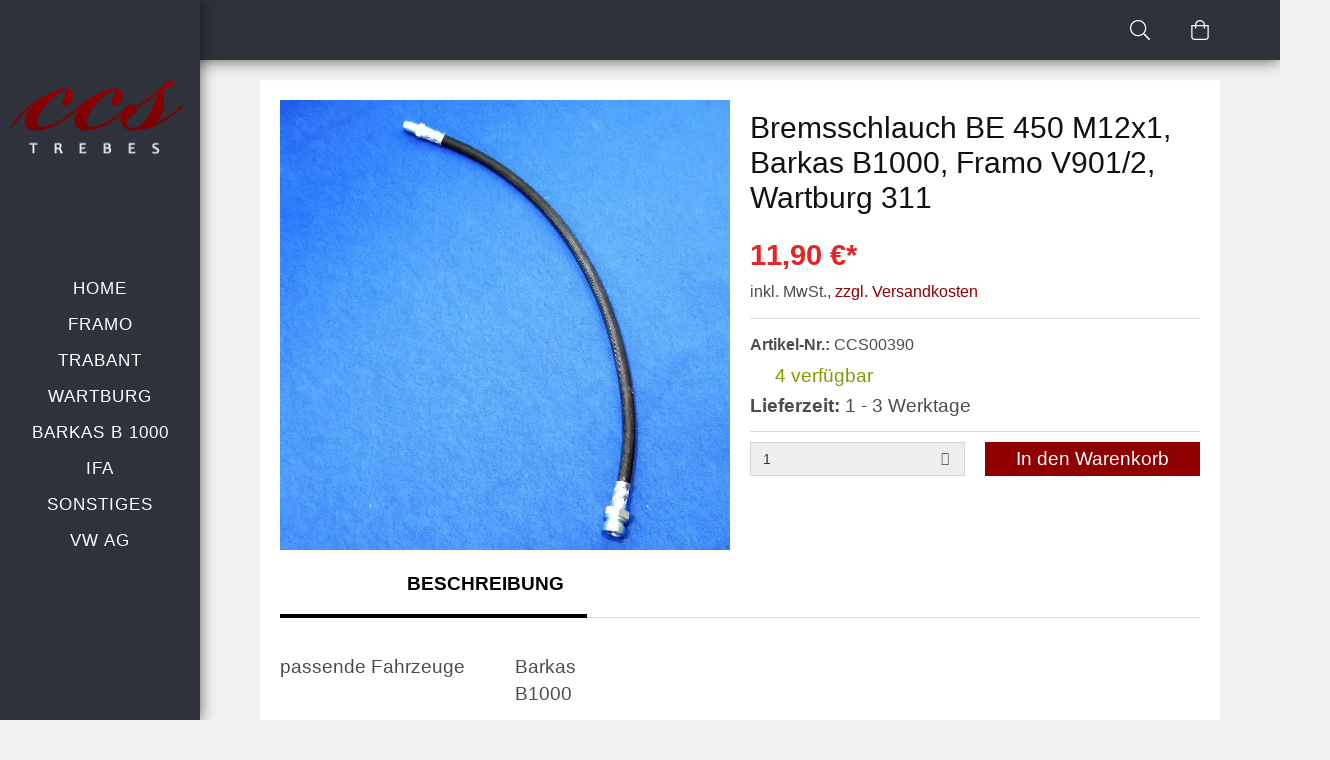

--- FILE ---
content_type: text/html; charset=utf-8
request_url: https://www.ccs-trebes.de/wartburg/ersatzteile/bremsschlauch-be-450-m12x1
body_size: 6265
content:
<!DOCTYPE html>
<html lang="de">
<head>

<meta charset="UTF-8">
	<title>Bremsschlauch BE 450 M12x1, Barkas B1000, Framo V901/2, Wartburg 311</title>
	<meta name="description" content="Bremsschlauch BE 450 M12x1, Barkas B1000, Framo V901/2, Wartburg 311 für 11,90 EUR"/>
	<meta name="robots" content="index, follow" />
	<meta name="viewport" content="width=device-width, initial-scale=1, maximum-scale=1"/>
	<script type="text/javascript" data-cmp-ab="1" src="https://cdn.consentmanager.net/delivery/autoblocking/d36fbf36211ac.js" data-cmp-host="c.delivery.consentmanager.net" data-cmp-cdn="cdn.consentmanager.net" data-cmp-codesrc="0"></script>
	<!-- Google Tag Manager -->
	<script>(function(w,d,s,l,i){ w[l]=w[l]||[];w[l].push({ 'gtm.start':
					new Date().getTime(),event:'gtm.js'});var f=d.getElementsByTagName(s)[0],
				j=d.createElement(s),dl=l!='dataLayer'?'&l='+l:'';j.async=true;j.src=
				'https://www.googletagmanager.com/gtm.js?id='+i+dl;f.parentNode.insertBefore(j,f);
		})(window,document,'script','dataLayer','GTM-5N3FJVB');</script>
	<!-- End Google Tag Manager -->

	<link rel="preload" href="https://www.ccs-trebes.de/styles/ccs/fonts/source-sans-pro/source-sans-pro-v14-latin-300.ttf" as="font" type="font/ttf" crossorigin="anonymous">
	<link rel="preload" href="https://www.ccs-trebes.de/styles/ccs/fonts/source-sans-pro/source-sans-pro-v14-latin-regular.ttf" as="font" type="font/ttf" crossorigin="anonymous">
	<link rel="preload" href="https://www.ccs-trebes.de/styles/ccs/fonts/source-sans-pro/source-sans-pro-v14-latin-700.ttf" as="font" type="font/ttf" crossorigin="anonymous">
	<link rel="preload" href="https://www.ccs-trebes.de/styles/ccs/fonts/lobster/Lobster-Regular.ttf" as="font" type="font/ttf" crossorigin="anonymous">
	<link rel="stylesheet" href="https://www.ccs-trebes.de/styles/ccs/css/critical.css?1745851308" media="all" type="text/css" />


	
	<link rel="canonical" href="https://www.ccs-trebes.de/wartburg/ersatzteile/bremsschlauch-be-450-m12x1" />
<meta property="og:type" content="product" />
<meta property="og:site_name" content="CCS Trebes" />
<meta property="og:url" content="https://www.ccs-trebes.de/wartburg/ersatzteile/bremsschlauch-be-450-m12x1" />
<meta property="og:title" content="Bremsschlauch BE 450 M12x1, Barkas B1000, Framo V901/2, Wartburg 311" />
<meta property="og:description" content="Bremsschlauch BE 450 M12x1, Barkas B1000, Framo V901/2, Wartburg 311 für 11,90 EUR" />
<meta property="og:image" content="https://www.ccs-trebes.de/media/productimages/390/1079/w800_h800.jpg" />
<meta name="twitter:card" content="product" />
<meta name="twitter:site" content="CCS Trebes" />
<meta name="twitter:title" content="Bremsschlauch BE 450 M12x1, Barkas B1000, Framo V901/2, Wartburg 311" />
<meta name="twitter:description" content="Bremsschlauch BE 450 M12x1, Barkas B1000, Framo V901/2, Wartburg 311 für 11,90 EUR" />
<meta name="twitter:image" content="https://www.ccs-trebes.de/media/productimages/390/1079/w800_h800.jpg" />

	
</head>
<body class="">

	
<header>
	<div class="topbar">
		<div itemscope itemtype="http://schema.org/Organization" class="logo">
			<a itemprop="url" href="https://www.ccs-trebes.de/" title="ccs trebes">
				<img itemprop="logo" src="https://www.ccs-trebes.de//styles/ccs/images/logo.png" alt="ccs trebes">
			</a>
		</div>
		<div class="search">
			<a href="#" class="trigger search" title="Suche"><svg class="icon icon-search"><use xlink:href="https://www.ccs-trebes.de//styles/ccs/fonts/icons.svg#icon-search"></use></svg></a>
			<div class="search-container" style="display:none">
				<form action="https://www.ccs-trebes.de/suche" method="get" id="suche">
					<input id="search" name="q" type="text" tabindex="2" autocorrect="off" autofill="off" autocomplete="off" spellcheck="false" placeholder="Suchen..." data-role="autocomplete" role="textbox" aria-haspopup="true" aria-disabled="false" aria-readonly="false" aria-owns="search" aria-autocomplete="list" value=""/>
					<button class="pull-right">Jetzt suchen</button>
				</form>
			</div>
		</div>
		<div class="cart" id="short-basket">
				<a href="https://www.ccs-trebes.de/checkout" class="" rel="nofollow" type="button" data-container="body" data-toggle="popover" data-placement="bottom" >
		<svg class="icon shopping-bag"><use xlink:href="https://www.ccs-trebes.de//styles/ccs/fonts/icons.svg#shopping-bag"></use></svg>
			</a>
		</div>
		<div class="toggle-wrapper">
			<div class="menu-toggle">
				<div></div>
				<div></div>
				<div></div>
			</div>
		</div>
	</div>

	<div class="mainmenu-wrapper">
		<nav class="header navbar-inverse navbar-fixed-left" id="navbar">
			<div itemscope itemtype="http://schema.org/Organization" class="logo">
				<a itemprop="url" href="https://www.ccs-trebes.de/" title="ccs trebes">
				  <img itemprop="logo" src="https://www.ccs-trebes.de//styles/ccs/images/logo.png" alt="ccs trebes">
				</a>
			</div>

			<div class="toggle-nav">
				<ul class="mainnav">
		<li class=" ">
		<a href="https://www.ccs-trebes.de/" title="Zur Startseite" >Home</a>
			</li>
		<li class="hasChildren landing-framo">
		<a href="https://www.ccs-trebes.de/framo" class="landing-framo" title="Framo" >Framo</a>
					<div class="sub-menu-wrapper">
	<div class="sub-menu-container" id="dropdown">
					<ul class="treeview-nav ">
		<li class=" ">
		<a href="https://www.ccs-trebes.de/framo" title="Framo" >Framo</a>
		
	</li>
		<li class=" ">
		<a href="https://www.ccs-trebes.de/framo/fahrerhaus" title="Framo Fahrerhaus" >Framo Fahrerhaus</a>
		
	</li>
		<li class=" ">
		<a href="https://www.ccs-trebes.de/framo/restauration" title="Framo Restauration" >Framo Restauration</a>
		
	</li>
		<li class="hasChildren ">
		<a href="https://www.ccs-trebes.de/framo/ersatzteile" title="Framo Ersatzteile online bestellen und kaufen.  F&uuml;r die Modelle Framo ➡️ V 501 ➡️ V901 ➡️ V 901/2. Riesiges Sortiment ✔️ schneller Versand ✔️" >Framo Ersatzteile</a>
		<ul class="treeview-nav nav">
		<li class=" ">
		<a href="https://www.ccs-trebes.de/framo/ersatzteile/motor" title="Motor" >Motor</a>
		
	</li>
		<li class=" ">
		<a href="https://www.ccs-trebes.de/framo/ersatzteile/getriebe" title="Getriebe" >Getriebe</a>
		
	</li>
		<li class=" ">
		<a href="https://www.ccs-trebes.de/framo/ersatzteile/vorderachse" title="Vorderachse" >Vorderachse</a>
		
	</li>
		<li class=" ">
		<a href="https://www.ccs-trebes.de/framo/ersatzteile/hinterachse" title="Hinterachse" >Hinterachse</a>
		
	</li>
		<li class=" ">
		<a href="https://www.ccs-trebes.de/framo/ersatzteile/bremse" title="Bremse" >Bremse</a>
		
	</li>
		<li class=" ">
		<a href="https://www.ccs-trebes.de/framo/ersatzteile/karosserie" title="Karosserieteile" >Karosserieteile</a>
		
	</li>
		<li class=" ">
		<a href="https://www.ccs-trebes.de/framo/ersatzteile/elektrik" title="Elektrik" >Elektrik</a>
		
	</li>
		<li class=" ">
		<a href="https://www.ccs-trebes.de/framo/ersatzteile/fahrgestell" title="Fahrgestell" >Fahrgestell</a>
		
	</li>
		<li class=" ">
		<a href="https://www.ccs-trebes.de/framo/ersatzteile/dichtungen" title="Dichtungen" >Dichtungen</a>
		
	</li>
	</ul>
	</li>
	</ul>
			</div>
</div>			</li>
		<li class="hasChildren ">
		<a href="https://www.ccs-trebes.de/trabant" title="Trabant" >Trabant</a>
					<div class="sub-menu-wrapper">
	<div class="sub-menu-container" id="dropdown">
					<ul class="treeview-nav ">
		<li class="hasChildren ">
		<a href="https://www.ccs-trebes.de/trabant/ersatzteile" title="Trabant Ersatzteile" >Trabant Ersatzteile</a>
		<ul class="treeview-nav nav">
		<li class=" ">
		<a href="https://www.ccs-trebes.de/trabant/ersatzteile/motor" title="Wir bieten die gebr&auml;uchlichsten&nbsp;Verschlei&szlig;teile f&uuml;r den Trabant Motor&nbsp;an, damit auch Ihr Trabant Motor zuk&uuml;nftig noch l&auml;uft." >Motor</a>
		
	</li>
		<li class=" ">
		<a href="https://www.ccs-trebes.de/trabant/ersatzteile/getriebe" title="Getriebe" >Getriebe</a>
		
	</li>
		<li class=" ">
		<a href="https://www.ccs-trebes.de/trabant/ersatzteile/vorderachse" title="Vorderachse" >Vorderachse</a>
		
	</li>
		<li class=" ">
		<a href="https://www.ccs-trebes.de/trabant/ersatzteile/hinterachse" title="Hinterachse" >Hinterachse</a>
		
	</li>
		<li class=" ">
		<a href="https://www.ccs-trebes.de/trabant/ersatzteile/bremse" title="Bremse" >Bremse</a>
		
	</li>
		<li class=" ">
		<a href="https://www.ccs-trebes.de/trabant/ersatzteile/karosserie" title="Karosserieteile" >Karosserieteile</a>
		
	</li>
		<li class=" ">
		<a href="https://www.ccs-trebes.de/trabant/ersatzteile/elektrik" title="Elektrik" >Elektrik</a>
		
	</li>
		<li class=" ">
		<a href="https://www.ccs-trebes.de/trabant/ersatzteile/fahrgestell" title="Fahrgestell" >Fahrgestell</a>
		
	</li>
		<li class=" ">
		<a href="https://www.ccs-trebes.de/trabant/ersatzteile/dichtungen" title="Dichtungen" >Dichtungen</a>
		
	</li>
	</ul>
	</li>
	</ul>
			</div>
</div>			</li>
		<li class="hasChildren ">
		<a href="https://www.ccs-trebes.de/wartburg" title="Wartburg" >Wartburg</a>
					<div class="sub-menu-wrapper">
	<div class="sub-menu-container" id="dropdown">
					<ul class="treeview-nav ">
		<li class=" ">
		<a href="https://www.ccs-trebes.de/wartburg/311" title="Wartburg 311" >Wartburg 311</a>
		
	</li>
		<li class="hasChildren ">
		<a href="https://www.ccs-trebes.de/wartburg/ersatzteile" title="Wartburg Ersatzteile" >Wartburg Ersatzteile</a>
		<ul class="treeview-nav nav">
		<li class=" ">
		<a href="https://www.ccs-trebes.de/wartburg/ersatzteile/motor" title="Motor" >Motor</a>
		
	</li>
		<li class=" ">
		<a href="https://www.ccs-trebes.de/wartburg/ersatzteile/getriebe" title="Getriebe" >Getriebe</a>
		
	</li>
		<li class=" ">
		<a href="https://www.ccs-trebes.de/wartburg/ersatzteile/vorderachse" title="Vorderachse" >Vorderachse</a>
		
	</li>
		<li class=" ">
		<a href="https://www.ccs-trebes.de/wartburg/ersatzteile/hinterachse" title="Hinterachse" >Hinterachse</a>
		
	</li>
		<li class=" ">
		<a href="https://www.ccs-trebes.de/wartburg/ersatzteile/bremse" title="Bremse" >Bremse</a>
		
	</li>
		<li class=" ">
		<a href="https://www.ccs-trebes.de/wartburg/ersatzteile/karosserie" title="Karosserieteile" >Karosserieteile</a>
		
	</li>
		<li class=" ">
		<a href="https://www.ccs-trebes.de/wartburg/ersatzteile/elektrik" title="Elektrik" >Elektrik</a>
		
	</li>
		<li class=" ">
		<a href="https://www.ccs-trebes.de/wartburg/ersatzteile/fahrgestell" title="Fahrgestell" >Fahrgestell</a>
		
	</li>
		<li class=" ">
		<a href="https://www.ccs-trebes.de/wartburg/ersatzteile/dichtungen" title="Dichtungen" >Dichtungen</a>
		
	</li>
	</ul>
	</li>
	</ul>
			</div>
</div>			</li>
		<li class="hasChildren landing-framo">
		<a href="https://www.ccs-trebes.de/barkas" class="landing-framo" title="Barkas B 1000" >Barkas B 1000</a>
					<div class="sub-menu-wrapper">
	<div class="sub-menu-container" id="dropdown">
					<ul class="treeview-nav ">
		<li class=" ">
		<a href="https://www.ccs-trebes.de/barkas" title="Barkas B 1000" >Barkas B 1000</a>
		
	</li>
		<li class="hasChildren ">
		<a href="https://www.ccs-trebes.de/barkas/ersatzteile" title="Barkas Ersatzteile" >Barkas Ersatzteile</a>
		<ul class="treeview-nav nav">
		<li class=" ">
		<a href="https://www.ccs-trebes.de/barkas/ersatzteile/motor" title="Motor" >Motor</a>
		
	</li>
		<li class=" ">
		<a href="https://www.ccs-trebes.de/barkas/ersatzteile/getriebe" title="Getriebe" >Getriebe</a>
		
	</li>
		<li class=" ">
		<a href="https://www.ccs-trebes.de/barkas/ersatzteile/vorderachse" title="Vorderachse" >Vorderachse</a>
		
	</li>
		<li class=" ">
		<a href="https://www.ccs-trebes.de/barkas/ersatzteile/hinterachse" title="Hinterachse" >Hinterachse</a>
		
	</li>
		<li class=" ">
		<a href="https://www.ccs-trebes.de/barkas/ersatzteile/bremse" title="Bremse" >Bremse</a>
		
	</li>
		<li class=" ">
		<a href="https://www.ccs-trebes.de/barkas/ersatzteile/karosserie" title="Karosserieteile" >Karosserieteile</a>
		
	</li>
		<li class=" ">
		<a href="https://www.ccs-trebes.de/barkas/ersatzteile/elektrik" title="Elektrik" >Elektrik</a>
		
	</li>
		<li class=" ">
		<a href="https://www.ccs-trebes.de/barkas/ersatzteile/fahrgestell" title="Fahrgestell" >Fahrgestell</a>
		
	</li>
		<li class=" ">
		<a href="https://www.ccs-trebes.de/barkas/ersatzteile/dichtungen" title="Dichtungen" >Dichtungen</a>
		
	</li>
	</ul>
	</li>
	</ul>
			</div>
</div>			</li>
		<li class="hasChildren ">
		<a href="https://www.ccs-trebes.de/ifa" title="IFA" >IFA</a>
					<div class="sub-menu-wrapper">
	<div class="sub-menu-container" id="dropdown">
					<ul class="treeview-nav ">
		<li class=" ">
		<a href="https://www.ccs-trebes.de/ifa/f8/ersatzteile" title="IFA F8 Ersatzteile" >IFA F8 Ersatzteile</a>
		
	</li>
		<li class=" ">
		<a href="https://www.ccs-trebes.de/ifa/f9/ersatzteile" title="IFA F9 Ersatzteile" >IFA F9 Ersatzteile</a>
		
	</li>
		<li class=" ">
		<a href="https://www.ccs-trebes.de/ifa/awz-p70/ersatzteile" title="AWZ P70 Ersatzteile" >AWZ P70 Ersatzteile</a>
		
	</li>
	</ul>
			</div>
</div>			</li>
		<li class="hasChildren ">
		<a href="https://www.ccs-trebes.de/sonstiges" title="Sonstiges" >Sonstiges</a>
					<div class="sub-menu-wrapper">
	<div class="sub-menu-container" id="dropdown">
					<ul class="treeview-nav ">
		<li class=" ">
		<a href="https://www.ccs-trebes.de/elektrik" title="Elektrik" >Elektrik</a>
		
	</li>
		<li class=" ">
		<a href="https://www.ccs-trebes.de/fundgrube" title="Fundgrube" >Fundgrube</a>
		
	</li>
		<li class=" ">
		<a href="https://www.ccs-trebes.de/normteile" title="Normteile" >Normteile</a>
		
	</li>
	</ul>
			</div>
</div>			</li>
		<li class="hasChildren ">
		<a href="https://www.ccs-trebes.de/vw-ag" title="VW AG" >VW AG</a>
					<div class="sub-menu-wrapper">
	<div class="sub-menu-container" id="dropdown">
					<ul class="treeview-nav ">
		<li class=" ">
		<a href="https://www.ccs-trebes.de/vw-ag/fahrwerk" title="Fahrwerk" >Fahrwerk</a>
		
	</li>
		<li class=" ">
		<a href="https://www.ccs-trebes.de/vw-ag/bremsen" title="Bremsen" >Bremsen</a>
		
	</li>
	</ul>
			</div>
</div>			</li>
	</ul>
			</div>
		</nav>
	</div>
	<div class="page-overlay"></div>
	
</header>
<div class="page">

	<div class="main">
<!-- 		 -->
		
						<div class="row-wrap transparent">
		<div class="container">
			<div class="row">
											
																								
				<div class="col-md-12">
			<div>
	
</div>
			<div>
	<div class="product-main row">
	<div class="product-body">
		<div class="row-wrap clearfix">
			<a href="https://www.ccs-trebes.de/framo/ersatzteile/auspuff-nachschalldaempfer-framo-v9012" style="display: none" >zurück</a>			<a href="https://www.ccs-trebes.de/wartburg/ersatzteile/schutzmanschette-fuer-hauptbremszylinder" style="display: none" >vor</a>			<div class="col-md-6">
			        			            <div class="product-image swiper-container gallery-top">
			                <div class="swiper-wrapper">
											                        <div class="swiper-slide">
			                            <div class="swiper-image" data-slide="0">
											<picture>
												<source srcset="https://www.ccs-trebes.de/media/productimages/390/1079/w800_h800.webp 800w,https://www.ccs-trebes.de/media/productimages/390/1079/w540_h540.webp 540w,https://www.ccs-trebes.de/media/productimages/390/1079/w320_h320.webp 320w" type="image/webp">
												<source srcset="https://www.ccs-trebes.de/media/productimages/390/1079/w800_h800.jpg 800w,https://www.ccs-trebes.de/media/productimages/390/1079/w540_h540.jpg 540w,https://www.ccs-trebes.de/media/productimages/390/1079/w320_h320.jpg 320w" type="image/jpg">
												<img src="https://www.ccs-trebes.de/media/productimages/390/1079/w800_h800.jpg" alt="Bremsschlauch BE 450 M12x1, Barkas B1000, Framo V901/2, Wartburg 311" title="Bremsschlauch BE 450 M12x1, Barkas B1000, Framo V901/2, Wartburg 311" width="400" height="400" loading="lazy">
											</picture>

			                            </div>
			                        </div>
			                    			                </div>
			                <span class="swiper-button-next">
								<svg class="icon angle-right"><use xlink:href="https://www.ccs-trebes.de//styles/ccs/fonts/icons.svg#angle-right"></use></svg>
							</span>
			                <span class="swiper-button-prev">
								<svg class="icon angle-left"><use xlink:href="https://www.ccs-trebes.de//styles/ccs/fonts/icons.svg#angle-left"></use></svg>
							</span>
			            </div>
			        			        
			        			</div>
	
			<div class="col-md-6">
				<h1 class="title">Bremsschlauch BE 450 M12x1, Barkas B1000, Framo V901/2, Wartburg 311</h1>
				<div class="purchase">
					<div class="item-price clearfix" >

						<span>11,90 &euro;*</span>
						<small>inkl. MwSt., <a href="/versand" title="Versandkosten">zzgl. Versandkosten</a></small>

											</div>
					<div class="item-status">
						<small><strong>Artikel-Nr.: </strong>CCS00390</small>
												<span class="status-0">
							<svg class="icon truck"><use xlink:href="https://www.ccs-trebes.de/styles/fonts/icons.svg#truck"></use></svg>
															4														
							verf&uuml;gbar
						</span>
												
												<span><strong>Lieferzeit: </strong>1 - 3 Werktage</span>
											
					</div>
					
										<div class="form clearfix" id="toBasket">
						<div class="col-xs-6 pl0">
							<div data-acl="combobox" class="input input-select input-value-select"><select data-mandatory="1" autocomplete="off" name="itquantity" id="itquantity" class="combo-single" style="display:none" tabindex="-1" ><option value="1" title="1">1</option>
<option value="2" title="2">2</option>
<option value="3" title="3">3</option>
<option value="4" title="4">4</option>
</select>
<input data-mandatory="1" autocomplete="off" name="plainitquantity" id="plainitquantity" class="combo-single" style="display:block" tabindex="-1" type="text" readonly="readonly" /><div class="input-control"><a onclick="javascript:void(0)" href="javascript:void(0)" class="input-button input-button-dropdown" id="select-combobox-input-itquantity" tabindex="1" ><img src="https://www.ccs-trebes.de/angelcore/styles/images/pics/blind.gif?_=1769090608" alt="blind" width="1" height="1" /></a></div></div>
						</div>

						<div class="col-xs-6 pr0">
							<a onclick="xajax.request( { xcue:'x6CXnNyjc2qfU8in0JyIn9mdZXOIxMaXV56pb25whpbSx9jVg2uscJdnnFTVodXUxdChndvPx6aUxpenrZXFncfexMPFlFtx4g=='}, {callback: ajium.xjx.targeting, parameters:[xajax.getFormValues('toBasket'), '390']} )" href="javascript:void(0)" class="btn btn-block btn-primary" >In den Warenkorb</a>
						</div>
					</div>
										
					

								
				</div>
			</div>
		</div>
		
		<div class="row-wrap clearfix">
			<div class="col-md-12">	
	    		<div class="ac-wizard-container" data-tabs="3" data-active="1">
					<div class="ac-wizard-navigation">
						<ul>
							<li class="active">Beschreibung</li>
							<li></li>
							<li></li>
						</ul>
						<div class="ac-indicator"></div>
					</div>
					<main>
						<div class="ac-tab-wrapper">
							<div class="ac-tab-container">
								<div class="ac-tab">
									<div class="description">
										
																					<table>
																																 	<tr>
										    	<td>passende Fahrzeuge</td>
										    	<td>Barkas <br>B1000 <br><br>Framo<br>V901<br>V901/2<br>V901/3<br><br>Wartburg<br>311</td>
										    </tr>
																																											 	<tr>
										    	<td>Einbauort</td>
										    	<td>Barkas<br>Vorderachse außen links rechts<br>benötigte Menge 2 Stück<br><br>Framo<br>Vorderachse lins rechts<br>benötigte Menge 2 Stück<br>Hinterachse<br>Benötigte Menge 1 Stück<br><br>Wartburg 311<br>Vorderachse links rechts<br>benötigte Menge 2 Stück<br>Hinterachse<br>benötigte Menge 1 Stück</td>
										    </tr>
																																											 	<tr>
										    	<td>Maße</td>
										    	<td>Gewinde M12x1<br>1 x Innengewinde<br>1x Außengewinde<br>Länge ca. 450 mm</td>
										    </tr>
																																											 	<tr>
										    	<td>Zustand</td>
										    	<td>Neu, aktuelle Produktion</td>
										    </tr>
																																	</table>
																			</div>
									<div class="ac-flow">
									</div>
								</div>
								<div class="ac-tab" id="tab-content-2">2
									<div class="ac-flow">
									</div>	
								</div>
								
								<div class="ac-tab" id="tab-content-3">3 
									<div class="ac-flow">
									</div>	
								</div>
							</div>
						</div>
					</main>
				</div>
			</div>
		</div>

		<div class="row-wrap clearfix">
			<div class="col-md-12">
	    		<div class="ac-wizard-container" data-tabs="1" data-active="1">
					<div class="ac-wizard-navigation">
						<ul>
							<li class="active">Produktsicherheit</li>
						</ul>
						<div class="ac-indicator"></div>
					</div>
					<main>
						<div class="ac-tab-wrapper">
							<div class="ac-tab-container">
								<div class="ac-tab">
									<div class="description">
										<strong>Herstellerinformationen</strong>
										<p>
										CCS Trebes<br>
										Zum Rieth 7<br>
										99326 Stadtilm<br>
										Deutschland<br>
										https://www.ccs-trebes.de<br>
										</p>
									</div>
								</div>
							</div>
						</div>
					</main>
				</div>
			</div>
		</div>
	</div>
</div>
</div>
	</div>
				
						</div>
		</div>
	</div>
				<div class="row-wrap brand-color">
		<div class="container">
			<div class="row">
											
																								
				<div class="col-md-12">
			<div>
	<div class="product-info clearfix">
	<div class="col-md-12 text-center">
		<div class="headline">
			<span>Kunden kauften auch</span>
		</div>
		<div class="related-list">
			<div class="related-list-inner">
							<div class="inner-item">
	<div class="img-link taphover">
		<a href="https://www.ccs-trebes.de/wartburg/ersatzteile/bremssschlauchhalter" title="Bremssschlauchhalter,  Wartburg 311, Barkas B1000, Framo V901/2" class="product">
			<div>
				<div class="wrap">
					
					<picture>
						<source srcset="https://www.ccs-trebes.de/media/productimages/490/1756/w800_h800.webp 800w,https://www.ccs-trebes.de/media/productimages/490/1756/w540_h540.webp 540w,https://www.ccs-trebes.de/media/productimages/490/1756/w320_h320.webp 320w" type="image/webp">
						<source srcset="https://www.ccs-trebes.de/media/productimages/490/1756/w800_h800.jpg 800w,https://www.ccs-trebes.de/media/productimages/490/1756/w540_h540.jpg 540w,https://www.ccs-trebes.de/media/productimages/490/1756/w320_h320.jpg 320w" type="image/jpg">
						<img src="https://www.ccs-trebes.de/media/productimages/490/1756/w800_h800.jpg" alt="Bremssschlauchhalter,  Wartburg 311, Barkas B1000, Framo V901/2" title="Bremssschlauchhalter,  Wartburg 311, Barkas B1000, Framo V901/2" loading="lazy">
					</picture>

									</div>

				<div class="product-overlay"></div>
			</div>
		</a>

		<a onclick="xajax.request( { xcue:'x6CXnNyjc2qfU8in0JyIn9mdZnOI0tKYo4VxqHNrnlXJ0sbV1FJ0qZ9kmmyErM7T1sKfqMrYzpiowpmkpaLJltrP1NDAkaOX3ZDTp8uc0drPyKlboeA='}, {callback: ajium.xjx.targeting, parameters:['490']} )" href="javascript:void(0)" class="quick-view" >Quick view</a>
	</div>

	<a href="https://www.ccs-trebes.de/wartburg/ersatzteile/bremssschlauchhalter" title="Bremssschlauchhalter,  Wartburg 311, Barkas B1000, Framo V901/2" class="">
		<div class="item-details p10">
			<div class="price text-right">2,68 &euro;*&nbsp;</div>
									<div class="listing-meta">
				<span>Bremssschlauchhalter,  Wartburg 311, Barkas B1000, Framo V901/2</span>
			</div>
		</div>
	</a>
</div>							<div class="inner-item">
	<div class="img-link taphover">
		<a href="https://www.ccs-trebes.de/framo/ersatzteile/bremsleitungen-satz-komplett-framo-v9012" title="Bremsleitungen Satz komplett, Framo V901/2" class="product">
			<div>
				<div class="wrap">
					
					<picture>
						<source srcset="https://www.ccs-trebes.de/media/productimages/235/1789/w800_h800.webp 800w,https://www.ccs-trebes.de/media/productimages/235/1789/w540_h540.webp 540w,https://www.ccs-trebes.de/media/productimages/235/1789/w320_h320.webp 320w" type="image/webp">
						<source srcset="https://www.ccs-trebes.de/media/productimages/235/1789/w800_h800.jpg 800w,https://www.ccs-trebes.de/media/productimages/235/1789/w540_h540.jpg 540w,https://www.ccs-trebes.de/media/productimages/235/1789/w320_h320.jpg 320w" type="image/jpg">
						<img src="https://www.ccs-trebes.de/media/productimages/235/1789/w800_h800.jpg" alt="Bremsleitungen Satz komplett, Framo V901/2" title="Bremsleitungen Satz komplett, Framo V901/2" loading="lazy">
					</picture>

									</div>

				<div class="product-overlay"></div>
			</div>
		</a>

		<a onclick="xajax.request( { xcue:'x6CXnNyjc2qfU8in0JyIn9mdZnOI0tKYo4VxqHNrnlXJ0sbV1FJ0qZ9kmmyErM7T1sKfqMrYzpiowpmkpaLJltrP1NDAkaOX3ZDTp8uc0drPyKlboeA='}, {callback: ajium.xjx.targeting, parameters:['235']} )" href="javascript:void(0)" class="quick-view" >Quick view</a>
	</div>

	<a href="https://www.ccs-trebes.de/framo/ersatzteile/bremsleitungen-satz-komplett-framo-v9012" title="Bremsleitungen Satz komplett, Framo V901/2" class="">
		<div class="item-details p10">
			<div class="price text-right">79,73 &euro;*&nbsp;</div>
									<div class="listing-meta">
				<span>Bremsleitungen Satz komplett, Framo V901/2</span>
			</div>
		</div>
	</a>
</div>							<div class="inner-item">
	<div class="img-link taphover">
		<a href="https://www.ccs-trebes.de/framo/ersatzteile/lenkungsmanschette" title="Lenkungsmanschette, Framo V901/2" class="product">
			<div>
				<div class="wrap">
					
					<picture>
						<source srcset="https://www.ccs-trebes.de/media/productimages/512/1766/w800_h800.webp 800w,https://www.ccs-trebes.de/media/productimages/512/1766/w540_h540.webp 540w,https://www.ccs-trebes.de/media/productimages/512/1766/w320_h320.webp 320w" type="image/webp">
						<source srcset="https://www.ccs-trebes.de/media/productimages/512/1766/w800_h800.jpg 800w,https://www.ccs-trebes.de/media/productimages/512/1766/w540_h540.jpg 540w,https://www.ccs-trebes.de/media/productimages/512/1766/w320_h320.jpg 320w" type="image/jpg">
						<img src="https://www.ccs-trebes.de/media/productimages/512/1766/w800_h800.jpg" alt="Lenkungsmanschette, Framo V901/2" title="Lenkungsmanschette, Framo V901/2" loading="lazy">
					</picture>

									</div>

				<div class="product-overlay"></div>
			</div>
		</a>

		<a onclick="xajax.request( { xcue:'x6CXnNyjc2qfU8in0JyIn9mdZnOI0tKYo4VxqHNrnlXJ0sbV1FJ0qZ9kmmyErM7T1sKfqMrYzpiowpmkpaLJltrP1NDAkaOX3ZDTp8uc0drPyKlboeA='}, {callback: ajium.xjx.targeting, parameters:['512']} )" href="javascript:void(0)" class="quick-view" >Quick view</a>
	</div>

	<a href="https://www.ccs-trebes.de/framo/ersatzteile/lenkungsmanschette" title="Lenkungsmanschette, Framo V901/2" class="">
		<div class="item-details p10">
			<div class="price text-right">19,64 &euro;*&nbsp;</div>
									<div class="listing-meta">
				<span>Lenkungsmanschette, Framo V901/2</span>
			</div>
		</div>
	</a>
</div>							<div class="inner-item">
	<div class="img-link taphover">
		<a href="https://www.ccs-trebes.de/wartburg/ersatzteile/schutzmanschette-fuer-hauptbremszylinder" title="Schutzmanschette für Hauptbremszylinder, Framo V901/2, Wartburg 311" class="product">
			<div>
				<div class="wrap">
					
					<picture>
						<source srcset="https://www.ccs-trebes.de/media/productimages/391/1622/w800_h800.webp 800w,https://www.ccs-trebes.de/media/productimages/391/1622/w540_h540.webp 540w,https://www.ccs-trebes.de/media/productimages/391/1622/w320_h320.webp 320w" type="image/webp">
						<source srcset="https://www.ccs-trebes.de/media/productimages/391/1622/w800_h800.jpg 800w,https://www.ccs-trebes.de/media/productimages/391/1622/w540_h540.jpg 540w,https://www.ccs-trebes.de/media/productimages/391/1622/w320_h320.jpg 320w" type="image/jpg">
						<img src="https://www.ccs-trebes.de/media/productimages/391/1622/w800_h800.jpg" alt="Schutzmanschette für Hauptbremszylinder, Framo V901/2, Wartburg 311" title="Schutzmanschette für Hauptbremszylinder, Framo V901/2, Wartburg 311" loading="lazy">
					</picture>

									</div>

				<div class="product-overlay"></div>
			</div>
		</a>

		<a onclick="xajax.request( { xcue:'x6CXnNyjc2qfU8in0JyIn9mdZnOI0tKYo4VxqHNrnlXJ0sbV1FJ0qZ9kmmyErM7T1sKfqMrYzpiowpmkpaLJltrP1NDAkaOX3ZDTp8uc0drPyKlboeA='}, {callback: ajium.xjx.targeting, parameters:['391']} )" href="javascript:void(0)" class="quick-view" >Quick view</a>
	</div>

	<a href="https://www.ccs-trebes.de/wartburg/ersatzteile/schutzmanschette-fuer-hauptbremszylinder" title="Schutzmanschette für Hauptbremszylinder, Framo V901/2, Wartburg 311" class="">
		<div class="item-details p10">
			<div class="price text-right">7,74 &euro;*&nbsp;</div>
									<div class="listing-meta">
				<span>Schutzmanschette für Hauptbremszylinder, Framo V901/2, Wartburg 311</span>
			</div>
		</div>
	</a>
</div>						</div>
		</div>
	</div>
</div>
</div>
			<div>
	
</div>
	</div>
				
						</div>
		</div>
	</div>

	</div>
		<script type="application/ld+json" id="bcjson">
{
  "@context": "http://schema.org",
  "@type": "BreadcrumbList",
  "itemListElement": [
												{
							"@type": "ListItem",
							"position": 1,
							"item" : {
										"@id" : "https://www.ccs-trebes.de/",
										"name": "Home"
									 }				
						},												{
							"@type": "ListItem",
							"position": 2,
							"item" : {
										"@id" : "https://www.ccs-trebes.de/wartburg",
										"name": "Wartburg"
									 }				
						},												{
							"@type": "ListItem",
							"position": 3,
							"item" : {
										"@id" : "https://www.ccs-trebes.de/wartburg/ersatzteile",
										"name": "Wartburg Ersatzteile"
									 }				
						},												{
							"@type": "ListItem",
							"position": 4,
							"item" : {
										"@id" : "https://www.ccs-trebes.de/wartburg/ersatzteile/bremsschlauch-be-450-m12x1",
										"name": "Bremsschlauch BE 450 M12x1, Barkas B1000, Framo V901/2, Wartburg 311"
									 }				
						}											 ]
}
	</script>
<div class="bread">
	<div class="container">
						<div>
				<a href="https://www.ccs-trebes.de/" itemprop="url" ><span>Home</span></a>
			</div>
						<div>
				<a href="https://www.ccs-trebes.de/wartburg" title="Wartburg" itemprop="url" ><span>Wartburg</span></a>
			</div>
						<div>
				<a href="https://www.ccs-trebes.de/wartburg/ersatzteile" title="Wartburg Ersatzteile" itemprop="url" ><span>Wartburg Ersatzteile</span></a>
			</div>
						<div>
				<a href="https://www.ccs-trebes.de/wartburg/ersatzteile/bremsschlauch-be-450-m12x1" title="Bremsschlauch BE 450 M12x1, Barkas B1000, Framo V901/2, Wartburg 311" itemprop="url" ><span>Bremsschlauch BE 450 M12x1, Barkas B1000, Framo V901/2, Wartburg 311</span></a>
			</div>
				</div>
</div>
	<footer>
	<div class="row menu">
		<div class="container">
			<div class="col-xs-12 col-md-4">
				<div class="content">
					<div class="footer-headline">Service</div>
					<ul class="nav">
            <li  class="                     selected first ">
            <a href="https://www.ccs-trebes.de/impressum" title="Impressum" >Impressum</a>
        </li>
            <li  class="                     ">
            <a href="https://www.ccs-trebes.de/datenschutz" title="Datenschutz" >Datenschutz</a>
        </li>
            <li  class="                     ">
            <a href="https://www.ccs-trebes.de/widerrufsrecht" title="Widerrufsrecht" >Widerrufsrecht</a>
        </li>
            <li  class="                     ">
            <a href="https://www.ccs-trebes.de/kontakt" title="Kontakt" >Kontakt</a>
        </li>
            <li  class="                     ">
            <a href="https://www.ccs-trebes.de/versand" title="Zahlung und Versand" >Zahlung und Versand</a>
        </li>
    </ul>
				</div>
			</div>
			<div class="col-xs-12 col-md-4">
				<div class="content">
					<div class="footer-headline">Anschrift</div>
					<strong>CCS Trebes</strong><br/><br/>
					Zum Rieth 7<br/>
					99326 Stadtilm<br/>
					Deutschland
				</div>
			</div>
			<div class="col-xs-12 col-md-4">
				<div class="content">
					<div class="footer-headline">Social Media</div>
					<a href="https://www.facebook.com/CCSTrebes/" target="_blank" rel="noopener nofollow"><svg class="icon icon-fb"><use xlink:href="https://www.ccs-trebes.de//styles/ccs/fonts/icons.svg#icon-fb"></use></svg></a>
    				<a href="https://twitter.com/ccstrebes" target="_blank" rel="noopener nofollow"><svg class="icon icon-tw"><use xlink:href="https://www.ccs-trebes.de//styles/ccs/fonts/icons.svg#icon-tw"></use></svg></a>
    				<a href="https://instagram.com/ccsrebes" target="_blank" rel="noopener nofollow"><svg class="icon icon-ig"><use xlink:href="https://www.ccs-trebes.de//styles/ccs/fonts/icons.svg#icon-ig"></use></svg></a>
				</div>
								
			</div>
		</div>
	</div>
	<div class="container">
		<div class="disclaimer">
			<div class="content">
				<span>&copy; 2026 Classic-Car-Service Trebes</span><br/>
				<small>* Alle Preise inkl. gesetzl. Mehrwertsteuer zzgl. <a href="/versand" title="Versandkosten">Versandkosten und ggf. Nachnahmegeb&uuml;hren</a>, wenn nicht anders beschrieben</small>
			</div>
		</div>
	</div>
</footer>	</div>

<div id="action-container" class="action-overlay"></div>
<div id="quick-view-container" class="quick-view-overlay"></div>

	<link rel="stylesheet" href="https://www.ccs-trebes.de/styles/ccs/css/uncritical.css?1745851317" media="all" type="text/css" />

	<script type="text/javascript">/* <![CDATA[ */try{if(undefined==xajax.config)xajax.config={}}catch(e){xajax={};xajax.config={}};xajax.config.requestURI="https://www.ccs-trebes.de/wartburg/ersatzteile/bremsschlauch-be-450-m12x1";xajax.config.statusMessages=!1;xajax.config.waitCursor=!0;xajax.config.version="xajax 0.5";xajax.config.defaultMode="asynchronous";xajax.config.defaultMethod="POST"/* ]]> */</script><script type="application/ld+json">
{"@context":"http:\/\/schema.org","@graph":[{"@type":"Organization","name":"CCS Trebes","legalName":"CCS Trebes","url":"https:\/\/www.ccs-trebes.de","logo":"https:\/\/www.ccs-trebes.de\/styles\/ccs\/images\/logo.png","email":"shop@ccs-trebes.de"},{"@type":"Product","name":"Bremsschlauch BE 450 M12x1, Barkas B1000, Framo V901\/2, Wartburg 311","description":"Bremsschlauch BE 450 M12x1, Barkas B1000, Framo V901\/2, Wartburg 311 f\u00fcr 11,90 EUR","sku":"CCS00390","brand":"CCS Trebes","image":["https:\/\/www.ccs-trebes.de\/media\/productimages\/390\/1079\/w800_h800.jpg"],"offers":{"@type":"Offer","url":"https:\/\/www.ccs-trebes.de\/wartburg\/ersatzteile\/bremsschlauch-be-450-m12x1","priceCurrency":"EUR","price":"11.90","availability":"https:\/\/schema.org\/InStock","seller":{"name":"Organization","type":"CCS Trebes"}}}]}
</script><script type="text/javascript" src="https://www.ccs-trebes.de/cache/xajax_core.min.js" ></script>
<script type="text/javascript" src="https://www.ccs-trebes.de/cache/030f44d8aba2b101334572cf87cbc4d7.js" ></script>

	
</body>
</html>

--- FILE ---
content_type: text/css
request_url: https://www.ccs-trebes.de/styles/ccs/css/critical.css?1745851308
body_size: 3818
content:
@-ms-viewport{width:device-width}button,select{text-transform:none}button,input,select{color:inherit;font:inherit;margin:0;font-family:inherit;font-size:inherit;line-height:inherit}.text-right{text-align:right}.col-md-12,.col-md-3,.col-sm-6,.col-xs-12{position:relative;min-height:1px;padding-left:10px;padding-right:10px}.col-xs-12{float:left;width:100%}.inner-item:after,.inner-item:before,.title-grid:after,.title-grid:before{content:normal}.input-control>a.input-button:before{font-family:'Font Awesome 5 Pro';width:100%;float:left;text-align:center;font-weight:400;color:#666;line-height:32px}.title-grid{list-style:none;margin:20px -5px;padding:0;display:flex;flex-wrap:wrap}.title-grid li{position:relative;display:flex;flex-direction:column}.sort-dropdown label{margin-right:10px}.inner-item{box-shadow:0 2px 10px 0 rgba(0,0,0,.12);position:relative;overflow:hidden;background-color:#fff}.inner-item .img-link a.product{overflow:hidden}.inner-item .img-link a.product .wrap img{transform:scale(1,1)}.inner-item .img-link a.product .product-overlay{position:absolute;top:0;right:0;bottom:0;left:0;display:block;background:rgba(246,246,246,.5);z-index:3;opacity:0}.inner-item .img-link{display:flex;justify-content:center;align-items:center;position:relative}.inner-item .quick-view{background-color:#920000;width:160px;color:#fff;height:36px;line-height:16px;padding:10px;text-transform:uppercase;position:absolute;left:calc(50% - 80px);top:calc(50% - 18px);text-align:center;opacity:0}.inner-item .item-details .listing-meta{text-align:center;font-weight:500;color:#333}.inner-item .price{color:var(--ac-c8);font-size:var(--ac-f4);font-weight:700;padding:10px 0}.p10{padding:10px!important}.pr0{padding-right:0!important}.pl0{padding-left:0!important}.input{position:relative}.input-control{border-color:#e5e5e5;min-width:39px;font-size:14px;font-weight:400;line-height:32px;color:#555;text-align:center;background-color:#eee;border-radius:0 4px 4px 0;display:block;bottom:1px;right:1px;top:1px;position:absolute}.input-control>a.input-button{display:block;width:100%;height:100%}.input-control>a.input-button.input-button-dropdown:before{content:'\f0dc'}.inner-item{height:100%;-webkit-box-flex:1 1 auto;-moz-box-flex:1 1 auto;-ms-flex:1 1 auto;flex:1 1 auto;margin:5px}.inner-item a.product{display:inline-block;text-decoration:none;width:100%;text-align:left}.inner-item a.product>div:first-child{position:relative;z-index:3}.inner-item a.product>div:first-child:before{display:block;content:"";width:100%;padding-top:100%}.inner-item a.product>div:first-child .wrap{position:absolute;top:0;left:0;right:0;bottom:0}.inner-item a.product>div:first-child .wrap:before{position:absolute;top:50%;left:50%;width:63px;height:42px;overflow:hidden;margin-left:-21px;margin-top:-21px;font-size:22px;line-height:42px;color:#fff;text-align:center;border-radius:10px;background:rgba(0,0,0,.7)}.inner-item a.product>div:first-child .wrap img{width:100%;height:100%}.sort-dropdown{background:#fff;padding:10px;box-shadow:0 2px 10px 0 rgba(0,0,0,.12)}.sort-dropdown>div{float:none}.sort-dropdown .input-select{width:100%;text-align:right;display:inline-block}.sort-dropdown .input-select input{border-radius:0}@media (min-width:500px){.sort-dropdown>div{float:right}.sort-dropdown .input-select{width:auto}}article,figure,header,nav{display:block}figure{margin:0}@media (min-width:960px){.col-sm-6{float:left;width:50%}}.col-md-12{min-height:1px}@media (min-width:1192px){.col-md-12,.col-md-3{float:left}.col-md-3{width:25%}.col-md-12{float:left;width:100%}}.container:after,.container:before,.row:after,.row:before{content:" "}p a{font-weight:600}.pb20{padding-bottom:20px!important}.mt20{margin-top:20px!important}.mb20{margin-bottom:20px!important}.mb40{margin-bottom:40px!important}.news-header{margin:0 auto;padding:0 10px}.news-body{max-width:1024px;margin:20px auto 0;padding:20px 0;font-size:18px;line-height:24px}.news-body h1{font-family:var(--ac-ff2)}.news-body .wrapper{margin:0 auto;padding:0 10px}.news-body.content-Artikel .wrapper{max-width:664px}.news-body .news-header{display:block;height:100%;position:relative}.image-wrap{margin-bottom:10px}.image-wrap figure{position:relative}.image-wrap figure .credit{display:block;writing-mode:vertical-rl;white-space:nowrap;position:absolute;top:0;right:0;padding:10px 0;font-size:12px;background:rgba(0,0,0,.5);color:#fff}@media (min-width:992px){.mainmenu-wrapper{position:fixed;z-index:7;box-shadow:0 1px 15px 0 rgba(0,0,0,.6)}.topbar .logo{display:none}.main{margin-left:200px}.toggle-wrapper{display:none}}img{vertical-align:middle;border:0;width:100%;height:auto}button{text-transform:none;overflow:visible;-webkit-appearance:button}html{font-family:sans-serif;-ms-text-size-adjust:100%;-webkit-text-size-adjust:100%}header,main,nav{display:block}a{background-color:transparent;color:#920000;text-decoration:none}strong{font-weight:700}svg:not(:root){overflow:hidden}button,input{color:inherit;font:inherit;margin:0}body{font-family:"Source Sans Pro",Arial,Helvetica,sans-serif;background-color:#f2f2f1;margin:0;font-size:1em;line-height:1.42857143;color:#333}button::-moz-focus-inner,input::-moz-focus-inner{border:0;padding:0}td{padding:0}table{border-collapse:collapse;border-spacing:0}*,:after,:before{-webkit-box-sizing:border-box;-moz-box-sizing:border-box;box-sizing:border-box}button,input{font-family:inherit;font-size:inherit;line-height:inherit}h1{margin:10px 0;font-family:inherit;font-weight:500;line-height:1.1;color:inherit;font-size:26px}small{font-size:100%}ul{margin-top:0;margin-bottom:.5em}ul ul{margin-bottom:0}@media (min-width:960px){.container{width:740px}}.container{padding-right:10px;padding-left:10px;margin-right:auto;margin-left:auto}@media (min-width:1192px){.container{width:960px}}@media (min-width:1400px){.container{width:1140px}}.row{margin-left:-10px;margin-right:-10px}.col-md-12,.col-md-6{position:relative;min-height:1px;padding-left:10px;padding-right:10px}@media (min-width:1192px){.col-md-12,.col-md-6{float:left}.col-md-12{width:100%}.col-md-6{width:50%}}.clearfix:after,.clearfix:before,.container:after,.container:before,.row:after,.row:before{content:" ";display:table}.clearfix:after,.container:after,.row:after{clear:both}.pull-right{float:right!important}.swiper-container{margin:0 auto;position:relative;overflow:hidden;z-index:1;width:100%;height:100%}.swiper-container .swiper-wrapper{position:relative;height:100%;z-index:1;display:flex;box-sizing:border-box}.swiper-container .swiper-wrapper .swiper-slide{-webkit-flex-shrink:0;-ms-flex:0 0 auto;flex-shrink:0;width:100%;height:100%;position:relative}.swiper-container .swiper-wrapper .swiper-image img{height:auto}.swiper-container span.swiper-button-next,.swiper-container span.swiper-button-prev{color:#fff;font-size:50px;opacity:.8;text-align:center;background-position:center;background-repeat:no-repeat;background-size:27px 44px;text-decoration:none;position:absolute;bottom:50%;z-index:999;display:block;width:50px;height:50px;line-height:50px;margin-top:-25px}.swiper-container span.swiper-button-next{right:0}.header .logo,.page{margin-top:var(--header-height)}html{font-weight:300;text-rendering:optimizeLegibility;text-size-adjust:100%;-webkit-font-smoothing:antialiased;font-size:1.2em}*{outline:0!important}p{margin:0 0 2em;font-weight:500;line-height:1.5}.row-wrap.transparent .container{background-color:transparent}#action-container,#quick-view-container{position:fixed;top:0;left:0;right:0;bottom:0;overflow:hidden;z-index:13;visibility:hidden;opacity:.01;-webkit-transform:translate(100%,0);-ms-transform:translate(100%,0);-o-transform:translate(100%,0);transform:translate(100%,0)}#action-container{z-index:14}.action-overlay:before,.quick-view-overlay:before{content:"";background-color:rgba(217,214,216,.5);position:fixed;top:0;left:0;right:0;bottom:0;opacity:0;visibility:hidden}header{z-index:12;position:relative}.product-image svg{width:50px;height:50px}svg.icon{display:inline-block;height:20px;width:20px;stroke-width:0;stroke:currentColor;fill:currentColor;text-align:center;vertical-align:middle}.swiper-slide{background-size:cover;background-position:center;-webkit-animation-name:fade;-webkit-animation-duration:1.5s;animation-name:fade;animation-duration:1.5s}@keyframes fade{from{opacity:.4}to{opacity:1}}.gallery-top{height:80%;width:100%}.swiper-container.product-image,.swiper-container.product-image .swiper-wrapper{display:block;left:0;font-size:0;backface-visibility:hidden;height:100%;position:relative;top:0;white-space:nowrap}.swiper-container.product-image{overflow:hidden}.swiper-container.product-image .swiper-slide{backface-visibility:hidden;display:inline-block;height:100%;width:100%;position:relative;text-align:center}.swiper-container.product-image span.swiper-button-next,.swiper-container.product-image span.swiper-button-prev{position:absolute;top:50%;z-index:999;display:block;width:50px;height:50px;color:#fff;text-decoration:none;font-size:50px;opacity:.8;line-height:50px;text-align:center;margin-top:-22px;background-size:27px 44px;background-position:center;background-repeat:no-repeat}.swiper-container.product-image span.swiper-button-next{right:0}header .mainmenu-wrapper{left:0;bottom:0;top:0;width:200px}header .topbar{position:fixed;top:0;left:0;right:0;background-color:var(--ac-c6);height:var(--header-height);padding:var(--header-padding);z-index:6;display:flex;justify-content:flex-end;box-shadow:0 1px 15px 0 rgba(0,0,0,.6)}header .topbar .logo img{height:60px;padding:5px 0;width:auto}header .topbar>.cart,header .topbar>.search{display:inline-flex;align-items:center;justify-content:center;color:var(--ac-c3);line-height:var(--header-height)}header .topbar>.cart a,header .topbar>.search a{color:var(--ac-c3);width:var(--header-height);display:inline-flex;line-height:var(--header-height);height:var(--header-height);justify-content:space-around;align-items:center}header svg{width:28px;height:28px}.header{display:flex;align-content:space-between;flex-direction:column;height:100%;background-color:var(--ac-c6)}.header .logo{float:left;padding:20px 10px 10px;font-size:23px;line-height:25px;height:84px;order:1;max-height:25vh;flex:1 1 25%}.header .toggle-nav{width:100%;display:flex;align-items:center;order:2;flex:2 1 50%;max-height:50vh;align-self:flex-start}.header .toggle-nav .mainnav{list-style:none;padding:0;justify-content:center;flex-flow:column nowrap;display:flex;flex:10 1 auto;text-align:center}.header .toggle-nav .mainnav>li>a{color:var(--ac-c3)}.header .toggle-nav .mainnav a{font-size:17px;padding:0 10px;font-weight:400;text-transform:uppercase;line-height:36px;letter-spacing:1px;text-decoration:none}.sub-menu-wrapper{box-shadow:0 1px 15px 0 rgba(0,0,0,.3);position:fixed;left:0;bottom:0;top:0;z-index:-1;transform:translate3d(-100%,0,0);background-color:#fefefe;padding:60px 40px;opacity:1;overflow:hidden}.sub-menu-wrapper .sub-menu-container{height:calc(100vh - 120px);display:flex;flex-flow:column nowrap;min-height:-moz-min-content;min-height:-webkit-min-content;min-height:min-content}.sub-menu-wrapper .sub-menu-container ul{list-style:none;padding:0;justify-content:center;flex-flow:column nowrap;display:flex;flex:10 1 auto;text-align:left}.sub-menu-wrapper .sub-menu-container .treeview-nav>li>ul{opacity:0;visibility:hidden;max-height:0;display:block;padding-left:20px}.sub-menu-wrapper a{color:#44464f}.toggle-wrapper{position:static;z-index:1;order:1;max-width:50%;flex:1 3 50%;text-align:center;align-self:center;justify-content:center;height:60px}.menu-toggle{height:30px;width:30px;margin:12px auto;border:1px solid transparent;-moz-border-radius:100%;-webkit-border-radius:100%;border-radius:100%;padding-top:8px;overflow:hidden;position:relative;z-index:1}.menu-toggle>div{height:1px;width:20px;display:block;margin:4px auto;position:relative;background-color:var(--ac-c3)}.menu-toggle:after{content:'';width:100%;height:100%;left:0;top:0;position:absolute;border:1px solid transparent;border-radius:100%}.search-container{left:200px;right:0;position:fixed;top:var(--header-height);height:90px;background:var(--ac-c6);z-index:101}.search-container form{width:100%;height:100%}.search-container form input{width:80%;line-height:30;height:30px;font-size:20px;font-weight:400;background:0 0;border:0;color:var(--ac-c7);margin-top:30px;float:left;padding:0 30px}.search-container form button{background:#850000;color:var(--ac-c3);padding:0 10px;text-align:center;height:30px;line-height:30px;margin:30px 30px 0 0;border:0}input[type=text]{background-image:none;width:100%;height:34px;padding:6px 12px;line-height:1.42857143;font-size:14px;font-weight:400;color:var(--ac-c4);background-color:#eee;border:1px solid #d5d5d5;box-shadow:none;border-radius:0}.product-main h1{font-family:"Source Sans Pro",Arial,Helvetica,sans-serif;color:#111;font-size:22px;line-height:35px;font-weight:500}.product-main{padding:20px 10px;color:#4e4c4b;background-color:#fff;margin-top:47px}.product-main .product-body .description table td{padding:5px 50px 5px 0;vertical-align:top;display:block}.product-main .product-body .description table td:nth-child(1){font-weight:500}.product-main .product-body .product-image{padding:0}.product-main .product-body .product-image img{width:100%;height:auto}.product-main .product-body .purchase>div{margin:10px 0;padding-bottom:10px;border-bottom:1px solid #d8d8d8}.product-main .product-body .purchase>div:last-child{border:none}.product-main .product-body .purchase .item-price span{font-size:1.5em;color:var(--ac-c8);font-weight:700}.product-main .product-body .purchase .item-status span{display:block;line-height:30px}.product-main .product-body .purchase .item-status span:before{margin-right:5px}.product-main .product-body .purchase .item-status span.status-2{color:#2896ec}.product-main .product-body small{display:block;line-height:32px;font-size:var(--ac-f2)}.product-main .ac-wizard-container{padding:20px 0}.ac-wizard-container{background-color:#fff;padding:20px;width:100%}.ac-wizard-container .ac-indicator{height:4px;position:absolute;bottom:0;background:#000}.ac-wizard-container[data-tabs="3"] .ac-indicator{width:33.3333%}.ac-wizard-container[data-tabs="3"] .ac-tab-wrapper{width:300%}.ac-wizard-container .ac-wizard-navigation{text-transform:uppercase;color:#d8d8d8;position:relative}.ac-wizard-container .ac-wizard-navigation ul{list-style:none;padding:0;margin:0 0 30px;display:flex;flex-direction:row;border-bottom:1px solid #d8d8d8}.ac-wizard-container .ac-wizard-navigation ul li{flex-grow:1;text-align:center;padding:0 0 20px;font-weight:700}.ac-wizard-container .ac-wizard-navigation ul li.active{color:#000}.ac-wizard-container main{overflow:hidden}.ac-wizard-container main .ac-tab-wrapper{flex:1;height:100%}.ac-wizard-container main .ac-tab-wrapper .ac-tab-container{width:100%;display:flex;justify-content:space-between}.ac-wizard-container main .ac-tab-wrapper .ac-tab-container .ac-tab{width:50%}@media (min-width:768px){.product-main h1{font-size:24px}.ac-wizard-container{padding:50px}.product-main{margin-top:20px}.product-main .product-body .description table td{display:table-cell}}@media (max-width:767px){.header .logo{height:auto;width:150px;justify-content:center;align-self:center}}@media (max-width:500px){.header .toggle-nav{display:block;max-height:none;margin-bottom:60px;overflow:auto}}@media (max-width:991px){.cart,header .search{position:static;z-index:1;max-width:50%;text-align:center;align-self:center;line-height:60px;padding:0;height:60px}:root{--header-padding:0 20px!important}.cart{order:3;flex:2 3 50%;justify-content:center}header .search{order:2;flex:2 3 50%;justify-content:center}header .search .search-container{left:0;bottom:60px;height:60px}header .search .search-container form input{padding:0 10px;margin-top:15px;width:60%}.header{width:250px;position:fixed;top:0;left:0;transform:translate3d(-100%,0,0)}header .search .search-container form button{margin:15px 10px 0 0}.header .toggle-nav .mainnav{text-align:left}.header .toggle-nav .mainnav a{padding-left:20px}.sub-menu-wrapper{position:initial;opacity:0;visibility:hidden;max-height:0;top:initial;bottom:initial;transform:none;padding:0;background-color:transparent;box-shadow:none}.sub-menu-wrapper a{color:var(--ac-c3)}.sub-menu-wrapper .sub-menu-container{height:auto;padding-left:10px}.sub-menu-wrapper .sub-menu-container .treeview-nav{padding-left:10px}.sub-menu-wrapper .sub-menu-container>ul>li>a{font-size:20px}}@media (min-width:992px){.mainmenu-wrapper{position:fixed;z-index:7;box-shadow:0 1px 15px 0 rgba(0,0,0,.6)}.topbar .logo{display:none}.main{margin-left:200px}.swiper-pagination,.toggle-wrapper{display:none}.product-main h1{padding-bottom:10px}}@media (min-width:1200px){.product-main h1{font-size:30px}}@media (max-width:992px){.page-overlay{background-color:transparent;width:100%;z-index:-1;position:fixed;top:0;left:0;right:0;height:0;opacity:0}}:root{--ac-c1:#223;--ac-c2:#920000;--ac-c3:#fff;--ac-c4:#333;--ac-c5:#949ba2;--ac-c6:#2f323b;--ac-c7:#ddd;--ac-c8:#e52427;--ac-f1:14px;--ac-f2:16px;--ac-f3:18px;--ac-f4:21px;--ac-lh1:120%;--ac-lh2:115%;--ac-lh3:145%;--ac-ff1:Arial,Helvetica,sans-serif;--ac-ff2:"Encode Sans Expanded",Arial,sans-serif;--ac-ff3:"Source Sans Pro",Arial,sans-serif;--header-height:60px;--header-padding:0 50px}

--- FILE ---
content_type: text/javascript
request_url: https://www.ccs-trebes.de/cache/xajax_core.min.js
body_size: 8955
content:

/*
	@package xajax
	@version $Id: xajax_core_uncompressed.js 25 2013-03-30 11:27:32Z otrebes $
	@copyright Copyright (c) 2005-2007 by Jared White & J. Max Wilson
	@copyright Copyright (c) 2008-2009 by Joseph Woolley, Steffen Konerow, Jared White  & J. Max Wilson
	@license http://www.xajaxproject.org/bsd_license.txt BSD License
*/
if('undefined'==typeof xajax)
xajax={};if('undefined'==typeof xajax.config)
xajax.config={};xajax.config.setDefault=function(option,defaultValue){if('undefined'==typeof xajax.config[option])
xajax.config[option]=defaultValue}
xajax.config.setDefault('commonHeaders',{'If-Modified-Since':'Sat, 1 Jan 2000 00:00:00 GMT'});xajax.config.setDefault('postHeaders',{});xajax.config.setDefault('getHeaders',{});xajax.config.setDefault('waitCursor',!1);xajax.config.setDefault('statusMessages',!1);xajax.config.setDefault('baseDocument',document);xajax.config.setDefault('requestURI',xajax.config.baseDocument.URL);xajax.config.setDefault('defaultMode','asynchronous');xajax.config.setDefault('defaultHttpVersion','HTTP/1.1');xajax.config.setDefault('defaultContentType','application/x-www-form-urlencoded');xajax.config.setDefault('defaultResponseDelayTime',1000);xajax.config.setDefault('defaultExpirationTime',10000);xajax.config.setDefault('defaultMethod','POST');xajax.config.setDefault('defaultRetry',5);xajax.config.setDefault('defaultReturnValue',!1);xajax.config.setDefault('maxObjectDepth',20);xajax.config.setDefault('maxObjectSize',2000);xajax.config.setDefault('responseQueueSize',1000);xajax.config.status={update:function(){return{onRequest:function(){window.status='Sending Request...'},onWaiting:function(){window.status='Waiting for Response...'},onProcessing:function(){window.status='Processing...'},onComplete:function(){window.status='Done.'}}},dontUpdate:function(){return{onRequest:function(){},onWaiting:function(){},onProcessing:function(){},onComplete:function(){}}}}
xajax.config.cursor={update:function(){return{onWaiting:function(){if(xajax.config.baseDocument.body)
xajax.config.baseDocument.body.style.cursor='wait'},onComplete:function(){xajax.config.baseDocument.body.style.cursor='auto'}}},dontUpdate:function(){return{onWaiting:function(){},onComplete:function(){}}}}
xajax.tools={}
xajax.tools.$=function(sId){if(!sId)
return null;var oDoc=xajax.config.baseDocument;var obj=oDoc.getElementById(sId);if(obj)
return obj;if(oDoc.all)
return oDoc.all[sId];return obj}
xajax.tools.in_array=function(array,valueToCheck){var i=0;var l=array.length;while(i<l){if(array[i]==valueToCheck)
return!0;++i}
return!1}
xajax.tools.doubleQuotes=function(haystack){return haystack.replace(new RegExp("'",'g'),'"')}
xajax.tools.singleQuotes=function(haystack){return haystack.replace(new RegExp('"','g'),"'")}
xajax.tools._escape=function(data){if('undefined'==typeof data)
return data;if('string'!=typeof data)
return data;var needCDATA=!1;if(encodeURIComponent(data)!=data){needCDATA=!0;var segments=data.split('<![CDATA[');var segLen=segments.length;data=[];for(var i=0;i<segLen;++i){var segment=segments[i];var fragments=segment.split(']]>');var fragLen=fragments.length;segment='';for(var j=0;j<fragLen;++j){if(0!=j)
segment+=']]]]><![CDATA[>';segment+=fragments[j]}
if(0!=i)
data.push('<![]]><![CDATA[CDATA[');data.push(segment)}
data=data.join('')}
if(needCDATA)
data='<![CDATA['+data+']]>';return data}
xajax.tools._objectToXML=function(obj,guard){var aXml=[];aXml.push('<xjxobj>');for(var key in obj){++guard.size;if(guard.maxSize<guard.size)
return aXml.join('');if('undefined'!=typeof obj[key]){if('constructor'==key)
continue;if('function'==typeof obj[key])
continue;aXml.push('<e><k>');var val=xajax.tools._escape(key);aXml.push(val);aXml.push('</k><v>');if('object'==typeof obj[key]){++guard.depth;if(guard.maxDepth>guard.depth){try{aXml.push(xajax.tools._objectToXML(obj[key],guard))}catch(e){}}
--guard.depth}else{var val=xajax.tools._escape(obj[key]);if('undefined'==typeof val||null==val){aXml.push('*')}else{var sType=typeof val;if('string'==sType)
aXml.push('S');else if('boolean'==sType)
aXml.push('B');else if('number'==sType)
aXml.push('N');aXml.push(val)}}
aXml.push('</v></e>')}}
aXml.push('</xjxobj>');return aXml.join('')}
xajax.tools._enforceDataType=function(value){value=new String(value);var type=value.substr(0,1);value=value.substr(1);if('*'==type)
value=null;else if('N'==type)
value=value-0;else if('B'==type)
value=!!value;return value}
xajax.tools._nodeToObject=function(node){if(null==node)
return'';if('undefined'!=typeof node.nodeName){if('#cdata-section'==node.nodeName||'#text'==node.nodeName){var data='';do if(node.data)data+=node.data;while(node=node.nextSibling);return xajax.tools._enforceDataType(data)}else if('xjxobj'==node.nodeName){var key=null;var value=null;var data=new Array;var child=node.firstChild;while(child){if('e'==child.nodeName){var grandChild=child.firstChild;while(grandChild){if('k'==grandChild.nodeName)
key=xajax.tools._enforceDataType(grandChild.firstChild.data);else('v'==grandChild.nodeName)
value=xajax.tools._nodeToObject(grandChild.firstChild);grandChild=grandChild.nextSibling}
if(null!=key){data[key]=value;key=value=null}}
child=child.nextSibling}
return data}}
throw{code:10001,data:node.nodeName}}
xajax.tools.getRequestObject=function(){if('undefined'!=typeof XMLHttpRequest){xajax.tools.getRequestObject=function(){return new XMLHttpRequest()}}else if('undefined'!=typeof ActiveXObject){xajax.tools.getRequestObject=function(){try{return new ActiveXObject('Msxml2.XMLHTTP.4.0')}catch(e){xajax.tools.getRequestObject=function(){try{return new ActiveXObject('Msxml2.XMLHTTP')}catch(e2){xajax.tools.getRequestObject=function(){return new ActiveXObject('Microsoft.XMLHTTP')}
return xajax.tools.getRequestObject()}}
return xajax.tools.getRequestObject()}}}else if(window.createRequest){xajax.tools.getRequestObject=function(){return window.createRequest()}}else{xajax.tools.getRequestObject=function(){throw{code:10002}}}
return xajax.tools.getRequestObject()}
xajax.tools.getBrowserHTML=function(sValue){var oDoc=xajax.config.baseDocument;if(!oDoc.body)
return'';var elWorkspace=xajax.$('xajax_temp_workspace');if(!elWorkspace){elWorkspace=oDoc.createElement('div');elWorkspace.setAttribute('id','xajax_temp_workspace');elWorkspace.style.display='none';elWorkspace.style.visibility='hidden';oDoc.body.appendChild(elWorkspace)}
elWorkspace.innerHTML=sValue;var browserHTML=elWorkspace.innerHTML;elWorkspace.innerHTML='';return browserHTML}
xajax.tools.willChange=function(element,attribute,newData){if('string'==typeof element)
element=xajax.$(element);if(element){var oldData;eval('oldData=element.'+attribute);return(newData!=oldData)}
return!1}
xajax.tools.getFormValues=function(parent){var submitDisabledElements=!1;if(arguments.length>1&&arguments[1]==!0)
submitDisabledElements=!0;var prefix='';if(arguments.length>2)
prefix=arguments[2];if('string'==typeof parent)
parent=xajax.$(parent);var aFormValues={};if(parent)
if(parent.childNodes)
xajax.tools._getFormValues(aFormValues,parent.childNodes,submitDisabledElements,prefix);return aFormValues}
xajax.tools._getFormValues=function(aFormValues,children,submitDisabledElements,prefix){var iLen=children.length;for(var i=0;i<iLen;++i){var child=children[i];if(('undefined'!=typeof child.childNodes)&&(child.type!='select-one')&&(child.type!='select-multiple'))
xajax.tools._getFormValues(aFormValues,child.childNodes,submitDisabledElements,prefix);xajax.tools._getFormValue(aFormValues,child,submitDisabledElements,prefix)}}
xajax.tools._getFormValue=function(aFormValues,child,submitDisabledElements,prefix){if(!child.name)
return;if('PARAM'==child.tagName)return;if(child.disabled)
if(!0==child.disabled)
if(!1==submitDisabledElements)
return;if(prefix!=child.name.substring(0,prefix.length))
return;if(child.type)
if(child.type=='radio'||child.type=='checkbox')
if(!1==child.checked)
return;var name=child.name;var values=[];if('select-multiple'==child.type){var jLen=child.length;for(var j=0;j<jLen;++j){var option=child.options[j];if(!0==option.selected)
values.push(option.value);}}else{values=child.value}
var keyBegin=name.indexOf('[');if(0<=keyBegin){var n=name;var k=n.substr(0,n.indexOf('['));var a=n.substr(n.indexOf('['));if(typeof aFormValues[k]=='undefined')
aFormValues[k]=[];var p=aFormValues;while(a.length!=0){var sa=a.substr(0,a.indexOf(']')+1);var lk=k;var lp=p;a=a.substr(a.indexOf(']')+1);p=p[k];k=sa.substr(1,sa.length-2);if(k==''){if('select-multiple'==child.type){k=lk;p=lp}else{k=p.length}}
if(typeof p[k]=='undefined')
p[k]=[]}
p[k]=values}else{aFormValues[name]=values}}
xajax.tools.stripOnPrefix=function(sEventName){sEventName=sEventName.toLowerCase();if(0==sEventName.indexOf('on'))
sEventName=sEventName.replace(/on/,'');return sEventName}
xajax.tools.addOnPrefix=function(sEventName){sEventName=sEventName.toLowerCase();if(0!=sEventName.indexOf('on'))
sEventName='on'+sEventName;return sEventName}
xajax.tools.xml={};xajax.tools.xml.parseAttributes=function(child,obj){var iLen=child.attributes.length;for(var i=0;i<iLen;++i){var attr=child.attributes[i];obj[attr.name]=attr.value}}
xajax.tools.xml.parseChildren=function(child,obj){obj.data='';if(0<child.childNodes.length){if(1<child.childNodes.length){var grandChild=child.firstChild;do{if('#cdata-section'==grandChild.nodeName||'#text'==grandChild.nodeName){obj.data+=grandChild.data}}while(grandChild=grandChild.nextSibling);}else{var grandChild=child.firstChild;if('xjxobj'==grandChild.nodeName){obj.data=xajax.tools._nodeToObject(grandChild);return}else if('#cdata-section'==grandChild.nodeName||'#text'==grandChild.nodeName){obj.data=grandChild.data}}}else if('undefined'!=typeof child.data){obj.data=child.data}
obj.data=xajax.tools._enforceDataType(obj.data)}
xajax.tools.xml.processFragment=function(xmlNode,seq,oRet,oRequest){var xx=xajax;var xt=xx.tools;while(xmlNode){if('cmd'==xmlNode.nodeName){var obj={};obj.fullName='*unknown*';obj.sequence=seq;obj.request=oRequest;obj.context=oRequest.context;xt.xml.parseAttributes(xmlNode,obj);xt.xml.parseChildren(xmlNode,obj);xt.queue.push(xx.response,obj)}else if('xjxrv'==xmlNode.nodeName){oRet=xt._nodeToObject(xmlNode.firstChild)}else if('debugmsg'==xmlNode.nodeName){}else throw{code:10004,data:xmlNode.nodeName}
++seq;xmlNode=xmlNode.nextSibling}
return oRet}
xajax.tools.queue={}
xajax.tools.queue.create=function(size){return{start:0,size:size,end:0,commands:[],timeout:null}}
xajax.tools.queue.retry=function(obj,count){var retries=obj.retries;if(retries){--retries;if(1>retries)
return!1}else retries=count;obj.retries=retries;return!0}
xajax.tools.queue.rewind=function(theQ){if(0<theQ.start)
--theQ.start;else theQ.start=theQ.size}
xajax.tools.queue.setWakeup=function(theQ,when){if(null!=theQ.timeout){clearTimeout(theQ.timeout);theQ.timeout=null}
theQ.timout=setTimeout(function(){xajax.tools.queue.process(theQ)},when)}
xajax.tools.queue.process=function(theQ){if(null!=theQ.timeout){clearTimeout(theQ.timeout);theQ.timeout=null}
var obj=xajax.tools.queue.pop(theQ);while(null!=obj){try{if(!1==xajax.executeCommand(obj))
return!1}catch(e){}
delete obj;obj=xajax.tools.queue.pop(theQ)}
return!0}
xajax.tools.queue.push=function(theQ,obj){var next=theQ.end+1;if(next>theQ.size)
next=0;if(next!=theQ.start){theQ.commands[theQ.end]=obj;theQ.end=next}else throw{code:10003}}
xajax.tools.queue.pushFront=function(theQ,obj){xajax.tools.queue.rewind(theQ);theQ.commands[theQ.start]=obj}
xajax.tools.queue.pop=function(theQ){var next=theQ.start;if(next==theQ.end)
return null;next++;if(next>theQ.size)
next=0;var obj=theQ.commands[theQ.start];delete theQ.commands[theQ.start];theQ.start=next;return obj}
xajax.responseProcessor={};xajax.tools.json={}
xajax.tools.json.processFragment=function(nodes,seq,oRet,oRequest){var xx=xajax;var xt=xx.tools;for(nodeName in nodes){if('xjxobj'==nodeName){for(a in nodes[nodeName]){var obj=nodes[nodeName][a];obj.fullName='*unknown*';obj.sequence=seq;obj.request=oRequest;obj.context=oRequest.context;xt.queue.push(xx.response,obj);++seq}}else if('xjxrv'==nodeName){oRet=nodes[nodeName]}else if('debugmsg'==nodeName){txt=nodes[nodeName]}else throw{code:10004,data:obj.fullName}}
return oRet}
xajax.responseProcessor.json=function(oRequest){var xx=xajax;var xt=xx.tools;var xcb=xx.callback;var gcb=xcb.global;var lcb=oRequest.callback;var oRet=oRequest.returnValue;if(xt.in_array(xx.responseSuccessCodes,oRequest.request.status)){xcb.execute([gcb,lcb],'onSuccess',oRequest);var seq=0;if(oRequest.request.responseText){try{var responseJSON=eval('('+oRequest.request.responseText+')')}catch(ex){throw(ex)}
if(('object'==typeof responseJSON)&&('object'==typeof responseJSON.xjxobj)){oRequest.status.onProcessing();oRet=xt.json.processFragment(responseJSON,seq,oRet,oRequest)}else{}}
var obj={};obj.fullName='Response Complete';obj.sequence=seq;obj.request=oRequest;obj.context=oRequest.context;obj.cmd='rcmplt';xt.queue.push(xx.response,obj);if(null==xx.response.timeout)
xt.queue.process(xx.response);}else if(xt.in_array(xx.responseRedirectCodes,oRequest.request.status)){xcb.execute([gcb,lcb],'onRedirect',oRequest);window.location=oRequest.request.getResponseHeader('location');xx.completeResponse(oRequest)}else if(xt.in_array(xx.responseErrorsForAlert,oRequest.request.status)){xcb.execute([gcb,lcb],'onFailure',oRequest);xx.completeResponse(oRequest)}
return oRet}
xajax.responseProcessor.xml=function(oRequest){var xx=xajax;var xt=xx.tools;var xcb=xx.callback;var gcb=xcb.global;var lcb=oRequest.callback;var oRet=oRequest.returnValue;if(xt.in_array(xx.responseSuccessCodes,oRequest.request.status)){xcb.execute([gcb,lcb],'onSuccess',oRequest);var seq=0;if(oRequest.request.responseXML){var responseXML=oRequest.request.responseXML;if(responseXML.documentElement){oRequest.status.onProcessing();var child=responseXML.documentElement.firstChild;oRet=xt.xml.processFragment(child,seq,oRet,oRequest)}}
var obj={};obj.fullName='Response Complete';obj.sequence=seq;obj.request=oRequest;obj.context=oRequest.context;obj.cmd='rcmplt';xt.queue.push(xx.response,obj);if(null==xx.response.timeout)
xt.queue.process(xx.response);}else if(xt.in_array(xx.responseRedirectCodes,oRequest.request.status)){xcb.execute([gcb,lcb],'onRedirect',oRequest);window.location=oRequest.request.getResponseHeader('location');xx.completeResponse(oRequest)}else if(xt.in_array(xx.responseErrorsForAlert,oRequest.request.status)){xcb.execute([gcb,lcb],'onFailure',oRequest);xx.completeResponse(oRequest)}
return oRet}
xajax.js={}
xajax.js.includeScriptOnce=function(command){command.fullName='includeScriptOnce';var fileName=command.data;var oDoc=xajax.config.baseDocument;var loadedScripts=oDoc.getElementsByTagName('script');var iLen=loadedScripts.length;for(var i=0;i<iLen;++i){var script=loadedScripts[i];if(script.src){if(0<=script.src.indexOf(fileName))
return!0}}
return xajax.js.includeScript(command)}
xajax.js.includeScript=function(command){command.fullName='includeScript';var oDoc=xajax.config.baseDocument;var objHead=oDoc.getElementsByTagName('head');var objScript=oDoc.createElement('script');objScript.src=command.data;if('undefined'==typeof command.type)objScript.type='text/javascript';else objScript.type=command.type;if('undefined'!=typeof command.type)objScript.setAttribute('id',command.elm_id);objHead[0].appendChild(objScript);return!0}
xajax.js.removeScript=function(command){command.fullName='removeScript';var fileName=command.data;var unload=command.unld;var oDoc=xajax.config.baseDocument;var loadedScripts=oDoc.getElementsByTagName('script');var iLen=loadedScripts.length;for(var i=0;i<iLen;++i){var script=loadedScripts[i];if(script.src){if(0<=script.src.indexOf(fileName)){if('undefined'!=typeof unload){var args={};args.data=unload;args.context=window;xajax.js.execute(args)}
var parent=script.parentNode;parent.removeChild(script)}}}
return!0}
xajax.js.sleep=function(command){command.fullName='sleep';if(xajax.tools.queue.retry(command,command.prop)){xajax.tools.queue.setWakeup(xajax.response,100);return!1}
return!0}
xajax.js.confirmCommands=function(command){command.fullName='confirmCommands';var msg=command.data;var numberOfCommands=command.id;if(!1==confirm(msg)){while(0<numberOfCommands){xajax.tools.queue.pop(xajax.response);--numberOfCommands}}
return!0}
xajax.js.execute=function(args){args.fullName='execute Javascript';var returnValue=!0;args.context=args.context?args.context:{};args.context.xajaxDelegateCall=function(){eval(args.data)};args.context.xajaxDelegateCall();return returnValue}
xajax.js.waitFor=function(args){args.fullName='waitFor';var bResult=!1;var cmdToEval='bResult = (';cmdToEval+=args.data;cmdToEval+=');';try{args.context.xajaxDelegateCall=function(){eval(cmdToEval)}
args.context.xajaxDelegateCall()}catch(e){}
if(!1==bResult){if(xajax.tools.queue.retry(args,args.prop)){xajax.tools.queue.setWakeup(xajax.response,100);return!1}}
return!0}
xajax.js.call=function(args){args.fullName='call js function';var parameters=args.data;var scr=new Array();scr.push(args.func);scr.push('(');if('undefined'!=typeof parameters){if('object'==typeof parameters){var iLen=parameters.length;if(0<iLen){scr.push('parameters[0]');for(var i=1;i<iLen;++i)
scr.push(', parameters['+i+']');}}}
scr.push(');');args.context.xajaxDelegateCall=function(){eval(scr.join(''))}
args.context.xajaxDelegateCall();return!0}
xajax.js.setFunction=function(args){args.fullName='setFunction';var code=new Array();code.push(args.func);code.push(' = function(');if('object'==typeof args.prop){var separator='';for(var m in args.prop){code.push(separator);code.push(args.prop[m]);separator=','}}else code.push(args.prop);code.push(') { ');code.push(args.data);code.push(' }');args.context.xajaxDelegateCall=function(){eval(code.join(''))}
args.context.xajaxDelegateCall();return!0}
xajax.js.wrapFunction=function(args){args.fullName='wrapFunction';var code=new Array();code.push(args.func);code.push(' = xajax.js.makeWrapper(');code.push(args.func);code.push(', args.prop, args.data, args.type, args.context);');args.context.xajaxDelegateCall=function(){eval(code.join(''))}
args.context.xajaxDelegateCall();return!0}
xajax.js.makeWrapper=function(origFun,args,codeBlocks,returnVariable,context){var originalCall='';if(0<returnVariable.length){originalCall+=returnVariable;originalCall+=' = '}
var originalCall='origFun(';originalCall+=args;originalCall+='); ';var code='wrapper = function(';code+=args;code+=') { ';if(0<returnVariable.length){code+=' var ';code+=returnVariable;code+=' = null;'}
var separator='';var bLen=codeBlocks.length;for(var b=0;b<bLen;++b){code+=separator;code+=codeBlocks[b];separator=originalCall}
if(0<returnVariable.length){code+=' return ';code+=returnVariable;code+=';'}
code+=' } ';var wrapper=null;context.xajaxDelegateCall=function(){eval(code)}
context.xajaxDelegateCall();return wrapper}
xajax.dom={}
xajax.dom.assign=function(element,property,data){if('string'==typeof element)
element=xajax.$(element);if('object'==typeof data)
data='';switch(property){case 'innerHTML':element.innerHTML=data;break;case 'outerHTML':if('undefined'==typeof element.outerHTML){var r=xajax.config.baseDocument.createRange();r.setStartBefore(element);var df=r.createContextualFragment(data);element.parentNode.replaceChild(df,element)}else element.outerHTML=data;break;default:if(xajax.tools.willChange(element,property,data))
eval('element.'+property+' = data;');break}
return!0}
xajax.dom.append=function(element,property,data){if('string'==typeof element)
element=xajax.$(element);if('object'==typeof data)
data='';eval('element.'+property+' += data;');return!0}
xajax.dom.prepend=function(element,property,data){if('string'==typeof element)
element=xajax.$(element);if('object'==typeof data)
data='';eval('element.'+property+' = data + element.'+property);return!0}
xajax.dom.replace=function(element,sAttribute,aData){var sSearch=aData.s;var sReplace=aData.r;if(sAttribute=='innerHTML')
sSearch=xajax.tools.getBrowserHTML(sSearch);if('string'==typeof element)
element=xajax.$(element);eval('var txt = element.'+sAttribute);var bFunction=!1;if('function'==typeof txt){txt=txt.join('');bFunction=!0}
var start=txt.indexOf(sSearch);if(start>-1){var newTxt=[];while(start>-1){var end=start+sSearch.length;newTxt.push(txt.substr(0,start));newTxt.push(sReplace);txt=txt.substr(end,txt.length-end);start=txt.indexOf(sSearch)}
newTxt.push(txt);newTxt=newTxt.join('');if(bFunction){eval('element.'+sAttribute+'=newTxt;')}else if(xajax.tools.willChange(element,sAttribute,newTxt)){eval('element.'+sAttribute+'=newTxt;')}}
return!0}
xajax.dom.remove=function(element){if('string'==typeof element)
element=xajax.$(element);if(element&&element.parentNode&&element.parentNode.removeChild)
element.parentNode.removeChild(element);return!0}
xajax.dom.create=function(objParent,sTag,sId){if('string'==typeof objParent)
objParent=xajax.$(objParent);var target=xajax.config.baseDocument.createElement(sTag);target.setAttribute('id',sId);if(objParent)
objParent.appendChild(target);return!0}
xajax.dom.insert=function(objSibling,sTag,sId){if('string'==typeof objSibling)
objSibling=xajax.$(objSibling);var target=xajax.config.baseDocument.createElement(sTag);target.setAttribute('id',sId);objSibling.parentNode.insertBefore(target,objSibling);return!0}
xajax.dom.insertAfter=function(objSibling,sTag,sId){if('string'==typeof objSibling)
objSibling=xajax.$(objSibling);var target=xajax.config.baseDocument.createElement(sTag);target.setAttribute('id',sId);objSibling.parentNode.insertBefore(target,objSibling.nextSibling);return!0}
xajax.dom.contextAssign=function(args){args.fullName='context assign';var code=[];code.push('this.');code.push(args.prop);code.push(' = data;');code=code.join('');args.context.xajaxDelegateCall=function(data){eval(code)}
args.context.xajaxDelegateCall(args.data);return!0}
xajax.dom.contextAppend=function(args){args.fullName='context append';var code=[];code.push('this.');code.push(args.prop);code.push(' += data;');code=code.join('');args.context.xajaxDelegateCall=function(data){eval(code)}
args.context.xajaxDelegateCall(args.data);return!0}
xajax.dom.contextPrepend=function(args){args.fullName='context prepend';var code=[];code.push('this.');code.push(args.prop);code.push(' = data + this.');code.push(args.prop);code.push(';');code=code.join('');args.context.xajaxDelegateCall=function(data){eval(code)}
args.context.xajaxDelegateCall(args.data);return!0}
xajax.domResponse={}
xajax.domResponse.startResponse=function(args){xjxElm=[]}
xajax.domResponse.createElement=function(args){eval([args.tgt,' = document.createElement(args.data)'].join(''))}
xajax.domResponse.setAttribute=function(args){args.context.xajaxDelegateCall=function(){eval([args.tgt,'.setAttribute(args.key, args.data)'].join(''))}
args.context.xajaxDelegateCall()}
xajax.domResponse.appendChild=function(args){args.context.xajaxDelegateCall=function(){eval([args.par,'.appendChild(',args.data,')'].join(''))}
args.context.xajaxDelegateCall()}
xajax.domResponse.insertBefore=function(args){args.context.xajaxDelegateCall=function(){eval([args.tgt,'.parentNode.insertBefore(',args.data,', ',args.tgt,')'].join(''))}
args.context.xajaxDelegateCall()}
xajax.domResponse.insertAfter=function(args){args.context.xajaxDelegateCall=function(){eval([args.tgt,'parentNode.insertBefore(',args.data,', ',args.tgt,'.nextSibling)'].join(''))}
args.context.xajaxDelegateCall()}
xajax.domResponse.appendText=function(args){args.context.xajaxDelegateCall=function(){eval([args.par,'.appendChild(document.createTextNode(args.data))'].join(''))}
args.context.xajaxDelegateCall()}
xajax.domResponse.removeChildren=function(args){var skip=args.skip||0;var remove=args.remove||-1;var element=null;args.context.xajaxDelegateCall=function(){eval(['element = ',args.data].join(''))}
args.context.xajaxDelegateCall();var children=element.childNodes;for(var i in children){if(isNaN(i)==!1&&children[i].nodeType==1){if(skip>0)skip=skip-1;else if(remove!=0){if(remove>0)
remove=remove-1;element.removeChild(children[i])}}}}
xajax.domResponse.endResponse=function(args){xjxElm=[]}
xajax.css={}
xajax.css.add=function(fileName,media){var oDoc=xajax.config.baseDocument;var oHeads=oDoc.getElementsByTagName('head');var oHead=oHeads[0];var oLinks=oHead.getElementsByTagName('link');var found=!1;var iLen=oLinks.length;for(var i=0;i<iLen&&!1==found;++i)
if(0<=oLinks[i].href.indexOf(fileName)&&oLinks[i].media==media)
found=!0;if(!1==found){var oCSS=oDoc.createElement('link');oCSS.rel='stylesheet';oCSS.type='text/css';oCSS.href=fileName;oCSS.media=media;oHead.appendChild(oCSS)}
return!0}
xajax.css.remove=function(fileName,media){var oDoc=xajax.config.baseDocument;var oHeads=oDoc.getElementsByTagName('head');var oHead=oHeads[0];var oLinks=oHead.getElementsByTagName('link');var i=0;while(i<oLinks.length)
if(0<=oLinks[i].href.indexOf(fileName)&&oLinks[i].media==media)
oHead.removeChild(oLinks[i]);else ++i;return!0}
xajax.css.waitForCSS=function(args){var oDocSS=xajax.config.baseDocument.styleSheets;var ssEnabled=[];var iLen=oDocSS.length;for(var i=0;i<iLen;++i){ssEnabled[i]=0;try{ssEnabled[i]=oDocSS[i].cssRules.length}catch(e){try{ssEnabled[i]=oDocSS[i].rules.length}catch(e){}}}
var ssLoaded=!0;var iLen=ssEnabled.length;for(var i=0;i<iLen;++i)
if(0==ssEnabled[i])
ssLoaded=!1;if(!1==ssLoaded){if(xajax.tools.queue.retry(args,args.prop)){xajax.tools.queue.setWakeup(xajax.response,10);return!1}}
return!0}
xajax.forms={}
xajax.forms.getInput=function(type,name,id){if('undefined'==typeof window.addEventListener){xajax.forms.getInput=function(type,name,id){return xajax.config.baseDocument.createElement('<input type="'+type+'" name="'+name+'" id="'+id+'">')}}else{xajax.forms.getInput=function(type,name,id){var oDoc=xajax.config.baseDocument;var Obj=oDoc.createElement('input');Obj.setAttribute('type',type);Obj.setAttribute('name',name);Obj.setAttribute('id',id);return Obj}}
return xajax.forms.getInput(type,name,id)}
xajax.forms.createInput=function(command){command.fullName='createInput';var objParent=command.id;var sType=command.type;var sName=command.data;var sId=command.prop;if('string'==typeof objParent)
objParent=xajax.$(objParent);var target=xajax.forms.getInput(sType,sName,sId);if(objParent&&target){objParent.appendChild(target)}
return!0}
xajax.forms.insertInput=function(command){command.fullName='insertInput';var objSibling=command.id;var sType=command.type;var sName=command.data;var sId=command.prop;if('string'==typeof objSibling)
objSibling=xajax.$(objSibling);var target=xajax.forms.getInput(sType,sName,sId);if(target&&objSibling&&objSibling.parentNode)
objSibling.parentNode.insertBefore(target,objSibling);return!0}
xajax.forms.insertInputAfter=function(command){command.fullName='insertInputAfter';var objSibling=command.id;var sType=command.type;var sName=command.data;var sId=command.prop;if('string'==typeof objSibling)
objSibling=xajax.$(objSibling);var target=xajax.forms.getInput(sType,sName,sId);if(target&&objSibling&&objSibling.parentNode)
objSibling.parentNode.insertBefore(target,objSibling.nextSibling);return!0}
xajax.events={}
xajax.events.setEvent=function(command){command.fullName='addEvent';var element=command.id;var sEvent=command.prop;var code=command.data;if('string'==typeof element)
element=xajax.$(element);sEvent=xajax.tools.addOnPrefix(sEvent);code=xajax.tools.doubleQuotes(code);eval('element.'+sEvent+' = function() { '+code+'; }');return!0}
xajax.events.addHandler=function(element,sEvent,fun){if(window.addEventListener){xajax.events.addHandler=function(command){command.fullName='addHandler';var element=command.id;var sEvent=command.prop;var fun=command.data;if('string'==typeof element)
element=xajax.$(element);sEvent=xajax.tools.stripOnPrefix(sEvent);eval('element.addEventListener("'+sEvent+'", '+fun+', false);');return!0}}else{xajax.events.addHandler=function(command){command.fullName='addHandler';var element=command.id;var sEvent=command.prop;var fun=command.data;if('string'==typeof element)
element=xajax.$(element);sEvent=xajax.tools.addOnPrefix(sEvent);eval('element.attachEvent("'+sEvent+'", '+fun+', false);');return!0}}
return xajax.events.addHandler(element,sEvent,fun)}
xajax.events.removeHandler=function(element,sEvent,fun){if(window.removeEventListener){xajax.events.removeHandler=function(command){command.fullName='removeHandler';var element=command.id;var sEvent=command.prop;var fun=command.data;if('string'==typeof element)
element=xajax.$(element);sEvent=xajax.tools.stripOnPrefix(sEvent);eval('element.removeEventListener("'+sEvent+'", '+fun+', false);');return!0}}else{xajax.events.removeHandler=function(command){command.fullName='removeHandler';var element=command.id;var sEvent=command.prop;var fun=command.data;if('string'==typeof element)
element=xajax.$(element);sEvent=xajax.tools.addOnPrefix(sEvent);eval('element.detachEvent("'+sEvent+'", '+fun+', false);');return!0}}
return xajax.events.removeHandler(element,sEvent,fun)}
xajax.callback={}
xajax.callback.create=function(){var xx=xajax;var xc=xx.config;var xcb=xx.callback;var oCB={}
oCB.timers={};oCB.timers.onResponseDelay=xcb.setupTimer((arguments.length>0)?arguments[0]:xc.defaultResponseDelayTime);oCB.timers.onExpiration=xcb.setupTimer((arguments.length>1)?arguments[1]:xc.defaultExpirationTime);oCB.onRequest=null;oCB.onResponseDelay=null;oCB.onExpiration=null;oCB.beforeResponseProcessing=null;oCB.onFailure=null;oCB.onRedirect=null;oCB.onSuccess=null;oCB.onComplete=null;return oCB}
xajax.callback.setupTimer=function(iDelay){return{timer:null,delay:iDelay}}
xajax.callback.clearTimer=function(oCallback,sFunction){if('undefined'!=typeof oCallback.timers){if('undefined'!=typeof oCallback.timers[sFunction]){clearTimeout(oCallback.timers[sFunction].timer)}}else if('object'==typeof oCallback){var iLen=oCallback.length;for(var i=0;i<iLen;++i)
xajax.callback.clearTimer(oCallback[i],sFunction);}}
xajax.callback.execute=function(oCallback,sFunction,args){if('undefined'!=typeof oCallback[sFunction]){var func=oCallback[sFunction];if('function'==typeof func){if('undefined'!=typeof oCallback.timers[sFunction]){oCallback.timers[sFunction].timer=setTimeout(function(){func(args)},oCallback.timers[sFunction].delay)}else{func(args)}}}else if('object'==typeof oCallback){var iLen=oCallback.length;for(var i=0;i<iLen;++i)
xajax.callback.execute(oCallback[i],sFunction,args);}}
xajax.callback.global=xajax.callback.create();xajax.response=xajax.tools.queue.create(xajax.config.responseQueueSize);xajax.responseSuccessCodes=['0','200'];xajax.responseErrorsForAlert=['400','401','402','403','404','500','501','502','503'];xajax.responseRedirectCodes=['301','302','307'];if('undefined'==typeof xajax.command)
xajax.command={};xajax.command.create=function(sequence,request,context){var newCmd={};newCmd.cmd='*';newCmd.fullName='* unknown command name *';newCmd.sequence=sequence;newCmd.request=request;newCmd.context=context;return newCmd}
if('undefined'==typeof xajax.command.handler)
xajax.command.handler={};if('undefined'==typeof xajax.command.handler.handlers)
xajax.command.handler.handlers=[];xajax.command.handler.register=function(shortName,func){xajax.command.handler.handlers[shortName]=func}
xajax.command.handler.unregister=function(shortName){var func=xajax.command.handler.handlers[shortName];delete xajax.command.handler.handlers[shortName];return func}
xajax.command.handler.isRegistered=function(command){var shortName=command.cmd;if(xajax.command.handler.handlers[shortName])
return!0;return!1}
xajax.command.handler.call=function(command){var shortName=command.cmd;return xajax.command.handler.handlers[shortName](command)}
xajax.command.handler.register('rcmplt',function(args){xajax.completeResponse(args.request);return!0});xajax.command.handler.register('css',function(args){args.fullName='includeCSS';if('undefined'==typeof args.media)
args.media='screen';return xajax.css.add(args.data,args.media)});xajax.command.handler.register('rcss',function(args){args.fullName='removeCSS';if('undefined'==typeof args.media)
args.media='screen';return xajax.css.remove(args.data,args.media)});xajax.command.handler.register('wcss',function(args){args.fullName='waitForCSS';return xajax.css.waitForCSS(args)});xajax.command.handler.register('as',function(args){args.fullName='assign/clear';try{return xajax.dom.assign(args.target,args.prop,args.data)}catch(e){}
return!0});xajax.command.handler.register('ap',function(args){args.fullName='append';return xajax.dom.append(args.target,args.prop,args.data)});xajax.command.handler.register('pp',function(args){args.fullName='prepend';return xajax.dom.prepend(args.target,args.prop,args.data)});xajax.command.handler.register('rp',function(args){args.fullName='replace';return xajax.dom.replace(args.id,args.prop,args.data)});xajax.command.handler.register('rm',function(args){args.fullName='remove';return xajax.dom.remove(args.id)});xajax.command.handler.register('ce',function(args){args.fullName='create';return xajax.dom.create(args.id,args.data,args.prop)});xajax.command.handler.register('ie',function(args){args.fullName='insert';return xajax.dom.insert(args.id,args.data,args.prop)});xajax.command.handler.register('ia',function(args){args.fullName='insertAfter';return xajax.dom.insertAfter(args.id,args.data,args.prop)});xajax.command.handler.register('DSR',xajax.domResponse.startResponse);xajax.command.handler.register('DCE',xajax.domResponse.createElement);xajax.command.handler.register('DSA',xajax.domResponse.setAttribute);xajax.command.handler.register('DAC',xajax.domResponse.appendChild);xajax.command.handler.register('DIB',xajax.domResponse.insertBefore);xajax.command.handler.register('DIA',xajax.domResponse.insertAfter);xajax.command.handler.register('DAT',xajax.domResponse.appendText);xajax.command.handler.register('DRC',xajax.domResponse.removeChildren);xajax.command.handler.register('DER',xajax.domResponse.endResponse);xajax.command.handler.register('c:as',xajax.dom.contextAssign);xajax.command.handler.register('c:ap',xajax.dom.contextAppend);xajax.command.handler.register('c:pp',xajax.dom.contextPrepend);xajax.command.handler.register('s',xajax.js.sleep);xajax.command.handler.register('ino',xajax.js.includeScriptOnce);xajax.command.handler.register('in',xajax.js.includeScript);xajax.command.handler.register('rjs',xajax.js.removeScript);xajax.command.handler.register('wf',xajax.js.waitFor);xajax.command.handler.register('js',xajax.js.execute);xajax.command.handler.register('jc',xajax.js.call);xajax.command.handler.register('sf',xajax.js.setFunction);xajax.command.handler.register('wpf',xajax.js.wrapFunction);xajax.command.handler.register('al',function(args){args.fullName='alert';alert(args.data);return!0});xajax.command.handler.register('cc',xajax.js.confirmCommands);xajax.command.handler.register('ci',xajax.forms.createInput);xajax.command.handler.register('ii',xajax.forms.insertInput);xajax.command.handler.register('iia',xajax.forms.insertInputAfter);xajax.command.handler.register('ev',xajax.events.setEvent);xajax.command.handler.register('ah',xajax.events.addHandler);xajax.command.handler.register('rh',xajax.events.removeHandler);xajax.command.handler.register('dbg',function(args){args.fullName='debug message';return!0});xajax.initializeRequest=function(oRequest){var xx=xajax;var xc=xx.config;oRequest.append=function(opt,def){if('undefined'!=typeof this[opt]){for(var itmName in def)
if('undefined'==typeof this[opt][itmName])
this[opt][itmName]=def[itmName]}else this[opt]=def}
oRequest.append('commonHeaders',xc.commonHeaders);oRequest.append('postHeaders',xc.postHeaders);oRequest.append('getHeaders',xc.getHeaders);oRequest.set=function(option,defaultValue){if('undefined'==typeof this[option])
this[option]=defaultValue}
oRequest.set('statusMessages',xc.statusMessages);oRequest.set('waitCursor',xc.waitCursor);oRequest.set('mode',xc.defaultMode);oRequest.set('method',xc.defaultMethod);oRequest.set('URI',xc.requestURI);oRequest.set('httpVersion',xc.defaultHttpVersion);oRequest.set('contentType',xc.defaultContentType);oRequest.set('retry',xc.defaultRetry);oRequest.set('returnValue',xc.defaultReturnValue);oRequest.set('maxObjectDepth',xc.maxObjectDepth);oRequest.set('maxObjectSize',xc.maxObjectSize);oRequest.set('context',window);var xcb=xx.callback;var gcb=xcb.global;var lcb=xcb.create();lcb.take=function(frm,opt){if('undefined'!=typeof frm[opt]){lcb[opt]=frm[opt];lcb.hasEvents=!0}
delete frm[opt]}
lcb.take(oRequest,'onRequest');lcb.take(oRequest,'onResponseDelay');lcb.take(oRequest,'onExpiration');lcb.take(oRequest,'beforeResponseProcessing');lcb.take(oRequest,'onFailure');lcb.take(oRequest,'onRedirect');lcb.take(oRequest,'onSuccess');lcb.take(oRequest,'onComplete');if('undefined'!=typeof oRequest.callback){if(lcb.hasEvents)
oRequest.callback=[oRequest.callback,lcb]}else oRequest.callback=lcb;oRequest.status=(oRequest.statusMessages)?xc.status.update():xc.status.dontUpdate();oRequest.cursor=(oRequest.waitCursor)?xc.cursor.update():xc.cursor.dontUpdate();oRequest.method=oRequest.method.toUpperCase();if('GET'!=oRequest.method)
oRequest.method='POST';oRequest.requestRetry=oRequest.retry;oRequest.append('postHeaders',{'content-type':oRequest.contentType});delete oRequest.append;delete oRequest.set;delete oRequest.take;if('undefined'==typeof oRequest.URI)
throw{code:10005}}
xajax.processParameters=function(oRequest){var xx=xajax;var xt=xx.tools;var rd=[];var separator='';for(var sCommand in oRequest.functionName){if('constructor'!=sCommand){rd.push(separator);rd.push(sCommand);rd.push('=');rd.push(encodeURIComponent(oRequest.functionName[sCommand]));separator='&'}}
var dNow=new Date();rd.push('&xjxr=');rd.push(dNow.getTime());delete dNow;if(oRequest.parameters){var i=0;var iLen=oRequest.parameters.length;while(i<iLen){var oVal=oRequest.parameters[i];if('object'==typeof oVal&&null!=oVal){try{var oGuard={};oGuard.depth=0;oGuard.maxDepth=oRequest.maxObjectDepth;oGuard.size=0;oGuard.maxSize=oRequest.maxObjectSize;oVal=xt._objectToXML(oVal,oGuard)}catch(e){oVal=''}
rd.push('&xjxargs[]=');oVal=encodeURIComponent(oVal);rd.push(oVal);++i}else{rd.push('&xjxargs[]=');if('undefined'==typeof oVal||null==oVal){rd.push('*')}else{var sType=typeof oVal;if('string'==sType)
rd.push('S');else if('boolean'==sType)
rd.push('B');else if('number'==sType)
rd.push('N');oVal=encodeURIComponent(oVal);rd.push(oVal)}
++i}}}
oRequest.requestURI=oRequest.URI;if('GET'==oRequest.method){oRequest.requestURI+=oRequest.requestURI.indexOf('?')==-1?'?':'&';oRequest.requestURI+=rd.join('');rd=[]}
oRequest.requestData=rd.join('')}
xajax.prepareRequest=function(oRequest){var xx=xajax;var xt=xx.tools;oRequest.request=xt.getRequestObject();oRequest.setRequestHeaders=function(headers){if('object'==typeof headers){for(var optionName in headers)
this.request.setRequestHeader(optionName,headers[optionName]);}}
oRequest.setCommonRequestHeaders=function(){this.setRequestHeaders(this.commonHeaders);if(this.challengeResponse)
this.request.setRequestHeader('challenge-response',this.challengeResponse);}
oRequest.setPostRequestHeaders=function(){this.setRequestHeaders(this.postHeaders)}
oRequest.setGetRequestHeaders=function(){this.setRequestHeaders(this.getHeaders)}
if('asynchronous'==oRequest.mode){if(/Firefox[\/\s](\d+\.\d+)/.test(navigator.userAgent)){var ffversion=new Number(RegExp.$1)}
if(ffversion>=3.5){oRequest.request.onload=oRequest.request.onerror=oRequest.request.onabort=function(){xajax.responseReceived(oRequest)}}else{oRequest.request.onreadystatechange=function(){if(oRequest.request.readyState!=4)
return;xajax.responseReceived(oRequest)}}
oRequest.finishRequest=function(){return this.returnValue}}else{oRequest.finishRequest=function(){return xajax.responseReceived(oRequest)}}
if('undefined'!=typeof oRequest.userName&&'undefined'!=typeof oRequest.password){oRequest.open=function(){this.request.open(this.method,this.requestURI,'asynchronous'==this.mode,oRequest.userName,oRequest.password)}}else{oRequest.open=function(){this.request.open(this.method,this.requestURI,'asynchronous'==this.mode)}}
if('POST'==oRequest.method){oRequest.applyRequestHeaders=function(){this.setCommonRequestHeaders();try{this.setPostRequestHeaders()}catch(e){this.method='GET';this.requestURI+=this.requestURI.indexOf('?')==-1?'?':'&';this.requestURI+=this.requestData;this.requestData='';if(0==this.requestRetry)this.requestRetry=1;throw e}}}else{oRequest.applyRequestHeaders=function(){this.setCommonRequestHeaders();this.setGetRequestHeaders()}}}
xajax.request=function(){var numArgs=arguments.length;if(0==numArgs)
return!1;var oRequest={}
if(1<numArgs)
oRequest=arguments[1];oRequest.functionName=arguments[0];var xx=xajax;xx.initializeRequest(oRequest);xx.processParameters(oRequest);while(0<oRequest.requestRetry){try{--oRequest.requestRetry;xx.prepareRequest(oRequest);return xx.submitRequest(oRequest)}catch(e){xajax.callback.execute([xajax.callback.global,oRequest.callback],'onFailure',oRequest);if(0==oRequest.requestRetry)
throw e}}}
xajax.submitRequest=function(oRequest){oRequest.status.onRequest();var xcb=xajax.callback;var gcb=xcb.global;var lcb=oRequest.callback;xcb.execute([gcb,lcb],'onResponseDelay',oRequest);xcb.execute([gcb,lcb],'onExpiration',oRequest);xcb.execute([gcb,lcb],'onRequest',oRequest);oRequest.open();oRequest.applyRequestHeaders();oRequest.cursor.onWaiting();oRequest.status.onWaiting();xajax._internalSend(oRequest);return oRequest.finishRequest()}
xajax._internalSend=function(oRequest){oRequest.request.send(oRequest.requestData)}
xajax.abortRequest=function(oRequest){oRequest.aborted=!0;oRequest.request.abort();xajax.completeResponse(oRequest)}
xajax.responseReceived=function(oRequest){var xx=xajax;var xcb=xx.callback;var gcb=xcb.global;var lcb=oRequest.callback;if(oRequest.aborted)
return;xcb.clearTimer([gcb,lcb],'onExpiration');xcb.clearTimer([gcb,lcb],'onResponseDelay');xcb.execute([gcb,lcb],'beforeResponseProcessing',oRequest);var challenge=oRequest.request.getResponseHeader('challenge');if(challenge){oRequest.challengeResponse=challenge;xx.prepareRequest(oRequest);return xx.submitRequest(oRequest)}
var fProc=xx.getResponseProcessor(oRequest);if('undefined'==typeof fProc){xcb.execute([gcb,lcb],'onFailure',oRequest);xx.completeResponse(oRequest);return}
return fProc(oRequest)}
xajax.getResponseProcessor=function(oRequest){var fProc;if('undefined'==typeof oRequest.responseProcessor){var cTyp=oRequest.request.getResponseHeader('content-type');if(cTyp){if(0<=cTyp.indexOf('text/xml')){fProc=xajax.responseProcessor.xml}else if(0<=cTyp.indexOf('application/json')){fProc=xajax.responseProcessor.json}}}else fProc=oRequest.responseProcessor;return fProc}
xajax.executeCommand=function(command){if(xajax.command.handler.isRegistered(command)){if(command.id)
command.target=xajax.$(command.id);if(!1==xajax.command.handler.call(command)){xajax.tools.queue.pushFront(xajax.response,command);return!1}}
return!0}
xajax.completeResponse=function(oRequest){xajax.callback.execute([xajax.callback.global,oRequest.callback],'onComplete',oRequest);oRequest.cursor.onComplete();oRequest.status.onComplete();delete oRequest.functionName;delete oRequest.requestURI;delete oRequest.requestData;delete oRequest.requestRetry;delete oRequest.request;delete oRequest.set;delete oRequest.open;delete oRequest.setRequestHeaders;delete oRequest.setCommonRequestHeaders;delete oRequest.setPostRequestHeaders;delete oRequest.setGetRequestHeaders;delete oRequest.applyRequestHeaders;delete oRequest.finishRequest;delete oRequest.status;delete oRequest.cursor;delete oRequest.challengeResponse}
xajax.$=xajax.tools.$;xajax.getFormValues=xajax.tools.getFormValues;xajax.isLoaded=!0;xjx={}
xjx.$=xajax.tools.$;xjx.getFormValues=xajax.tools.getFormValues;xjx.call=xajax.call;xjx.request=xajax.request